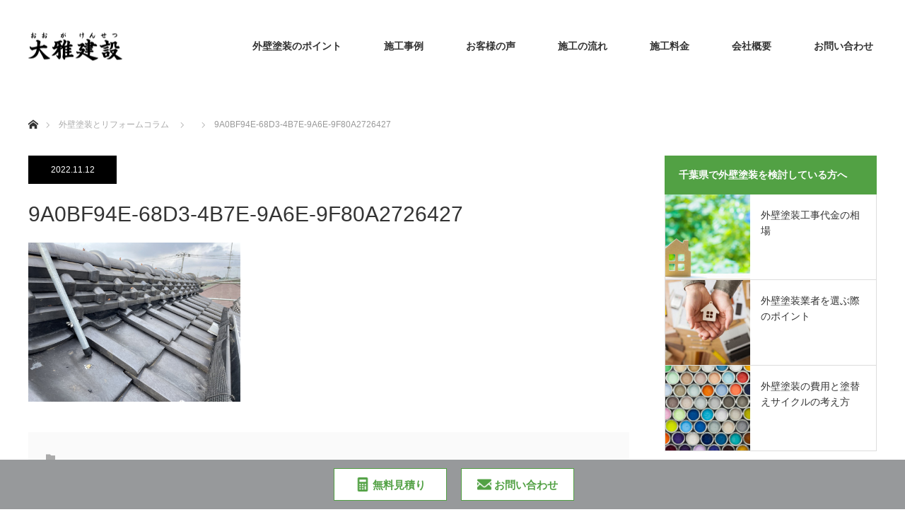

--- FILE ---
content_type: text/html; charset=UTF-8
request_url: https://oogakensetsu.jp/project/%E5%85%AB%E8%A1%97%E3%80%80%E5%92%8C%E7%93%A6%E6%94%B9%E4%BF%AE%E3%80%80s%E6%A7%98/9a0bf94e-68d3-4b7e-9a6e-9f80a2726427/
body_size: 8357
content:
<!DOCTYPE html>
<html class="pc" lang="ja"
	prefix="og: https://ogp.me/ns#" >
<head>

<!-- Google Tag Manager -->
<script>(function(w,d,s,l,i){w[l]=w[l]||[];w[l].push({'gtm.start':
new Date().getTime(),event:'gtm.js'});var f=d.getElementsByTagName(s)[0],
j=d.createElement(s),dl=l!='dataLayer'?'&l='+l:'';j.async=true;j.src=
'https://www.googletagmanager.com/gtm.js?id='+i+dl;f.parentNode.insertBefore(j,f);
})(window,document,'script','dataLayer','GTM-MGR4WS9');</script>
<!-- End Google Tag Manager -->

<meta charset="UTF-8">
<!--[if IE]><meta http-equiv="X-UA-Compatible" content="IE=edge"><![endif]-->
<meta name="viewport" content="width=device-width">

<meta name="description" content="...">
<link rel="pingback" href="https://oogakensetsu.jp/xmlrpc.php">

		<!-- All in One SEO 4.1.5.3 -->
		<title>9A0BF94E-68D3-4B7E-9A6E-9F80A2726427 | 大雅建設</title>
		<meta name="robots" content="max-image-preview:large" />
		<meta property="og:locale" content="ja_JP" />
		<meta property="og:site_name" content="大雅建設" />
		<meta property="og:type" content="article" />
		<meta property="og:title" content="9A0BF94E-68D3-4B7E-9A6E-9F80A2726427 | 大雅建設" />
		<meta property="fb:app_id" content="748325765602613" />
		<meta property="article:published_time" content="2022-11-12T12:31:39+00:00" />
		<meta property="article:modified_time" content="2022-11-12T12:31:39+00:00" />
		<meta name="twitter:card" content="summary" />
		<meta name="twitter:domain" content="oogakensetsu.jp" />
		<meta name="twitter:title" content="9A0BF94E-68D3-4B7E-9A6E-9F80A2726427 | 大雅建設" />
		<!-- All in One SEO -->

<link rel='dns-prefetch' href='//www.google.com' />
<link rel='dns-prefetch' href='//s.w.org' />
<link rel="alternate" type="application/rss+xml" title="大雅建設 &raquo; フィード" href="https://oogakensetsu.jp/feed/" />
<link rel="alternate" type="application/rss+xml" title="大雅建設 &raquo; コメントフィード" href="https://oogakensetsu.jp/comments/feed/" />
<link rel="alternate" type="application/rss+xml" title="大雅建設 &raquo; 9A0BF94E-68D3-4B7E-9A6E-9F80A2726427 のコメントのフィード" href="https://oogakensetsu.jp/project/%e5%85%ab%e8%a1%97%e3%80%80%e5%92%8c%e7%93%a6%e6%94%b9%e4%bf%ae%e3%80%80s%e6%a7%98/9a0bf94e-68d3-4b7e-9a6e-9f80a2726427/feed/" />
		<script type="text/javascript">
			window._wpemojiSettings = {"baseUrl":"https:\/\/s.w.org\/images\/core\/emoji\/12.0.0-1\/72x72\/","ext":".png","svgUrl":"https:\/\/s.w.org\/images\/core\/emoji\/12.0.0-1\/svg\/","svgExt":".svg","source":{"concatemoji":"https:\/\/oogakensetsu.jp\/wp-includes\/js\/wp-emoji-release.min.js?ver=5.2.21"}};
			!function(e,a,t){var n,r,o,i=a.createElement("canvas"),p=i.getContext&&i.getContext("2d");function s(e,t){var a=String.fromCharCode;p.clearRect(0,0,i.width,i.height),p.fillText(a.apply(this,e),0,0);e=i.toDataURL();return p.clearRect(0,0,i.width,i.height),p.fillText(a.apply(this,t),0,0),e===i.toDataURL()}function c(e){var t=a.createElement("script");t.src=e,t.defer=t.type="text/javascript",a.getElementsByTagName("head")[0].appendChild(t)}for(o=Array("flag","emoji"),t.supports={everything:!0,everythingExceptFlag:!0},r=0;r<o.length;r++)t.supports[o[r]]=function(e){if(!p||!p.fillText)return!1;switch(p.textBaseline="top",p.font="600 32px Arial",e){case"flag":return s([55356,56826,55356,56819],[55356,56826,8203,55356,56819])?!1:!s([55356,57332,56128,56423,56128,56418,56128,56421,56128,56430,56128,56423,56128,56447],[55356,57332,8203,56128,56423,8203,56128,56418,8203,56128,56421,8203,56128,56430,8203,56128,56423,8203,56128,56447]);case"emoji":return!s([55357,56424,55356,57342,8205,55358,56605,8205,55357,56424,55356,57340],[55357,56424,55356,57342,8203,55358,56605,8203,55357,56424,55356,57340])}return!1}(o[r]),t.supports.everything=t.supports.everything&&t.supports[o[r]],"flag"!==o[r]&&(t.supports.everythingExceptFlag=t.supports.everythingExceptFlag&&t.supports[o[r]]);t.supports.everythingExceptFlag=t.supports.everythingExceptFlag&&!t.supports.flag,t.DOMReady=!1,t.readyCallback=function(){t.DOMReady=!0},t.supports.everything||(n=function(){t.readyCallback()},a.addEventListener?(a.addEventListener("DOMContentLoaded",n,!1),e.addEventListener("load",n,!1)):(e.attachEvent("onload",n),a.attachEvent("onreadystatechange",function(){"complete"===a.readyState&&t.readyCallback()})),(n=t.source||{}).concatemoji?c(n.concatemoji):n.wpemoji&&n.twemoji&&(c(n.twemoji),c(n.wpemoji)))}(window,document,window._wpemojiSettings);
		</script>
		<style type="text/css">
img.wp-smiley,
img.emoji {
	display: inline !important;
	border: none !important;
	box-shadow: none !important;
	height: 1em !important;
	width: 1em !important;
	margin: 0 .07em !important;
	vertical-align: -0.1em !important;
	background: none !important;
	padding: 0 !important;
}
</style>
	<link rel='stylesheet' id='style-css'  href='https://oogakensetsu.jp/wp-content/themes/monolith_tcd042/style.css?ver=1.5' type='text/css' media='all' />
<link rel='stylesheet' id='wp-block-library-css'  href='https://oogakensetsu.jp/wp-includes/css/dist/block-library/style.min.css?ver=5.2.21' type='text/css' media='all' />
<link rel='stylesheet' id='contact-form-7-css'  href='https://oogakensetsu.jp/wp-content/plugins/contact-form-7/includes/css/styles.css?ver=5.1.4' type='text/css' media='all' />
<link rel='stylesheet' id='tcd-maps-css'  href='https://oogakensetsu.jp/wp-content/plugins/tcd-google-maps/admin.css?ver=5.2.21' type='text/css' media='all' />
<script type='text/javascript' src='https://oogakensetsu.jp/wp-includes/js/jquery/jquery.js?ver=1.12.4-wp'></script>
<script type='text/javascript' src='https://oogakensetsu.jp/wp-includes/js/jquery/jquery-migrate.min.js?ver=1.4.1'></script>
<link rel='https://api.w.org/' href='https://oogakensetsu.jp/wp-json/' />
<link rel='shortlink' href='https://oogakensetsu.jp/?p=1040' />
<link rel="alternate" type="application/json+oembed" href="https://oogakensetsu.jp/wp-json/oembed/1.0/embed?url=https%3A%2F%2Foogakensetsu.jp%2Fproject%2F%25e5%2585%25ab%25e8%25a1%2597%25e3%2580%2580%25e5%2592%258c%25e7%2593%25a6%25e6%2594%25b9%25e4%25bf%25ae%25e3%2580%2580s%25e6%25a7%2598%2F9a0bf94e-68d3-4b7e-9a6e-9f80a2726427%2F" />
<link rel="alternate" type="text/xml+oembed" href="https://oogakensetsu.jp/wp-json/oembed/1.0/embed?url=https%3A%2F%2Foogakensetsu.jp%2Fproject%2F%25e5%2585%25ab%25e8%25a1%2597%25e3%2580%2580%25e5%2592%258c%25e7%2593%25a6%25e6%2594%25b9%25e4%25bf%25ae%25e3%2580%2580s%25e6%25a7%2598%2F9a0bf94e-68d3-4b7e-9a6e-9f80a2726427%2F&#038;format=xml" />

<link rel="stylesheet" href="https://oogakensetsu.jp/wp-content/themes/monolith_tcd042/css/design-plus.css?ver=1.5">
<link rel="stylesheet" href="https://oogakensetsu.jp/wp-content/themes/monolith_tcd042/css/sns-botton.css?ver=1.5">
<link rel="stylesheet" href="https://fonts.googleapis.com/css?family=Roboto:100,300">
<link rel="stylesheet" media="screen and (max-width:770px)" href="https://oogakensetsu.jp/wp-content/themes/monolith_tcd042/css/responsive.css?ver=1.5">
<link rel="stylesheet" media="screen and (max-width:770px)" href="https://oogakensetsu.jp/wp-content/themes/monolith_tcd042/css/footer-bar.css?ver=1.5">

<script src="https://oogakensetsu.jp/wp-content/themes/monolith_tcd042/js/jquery.easing.1.3.js?ver=1.5"></script>
<script src="https://oogakensetsu.jp/wp-content/themes/monolith_tcd042/js/jscript.js?ver=1.5"></script>
<script src="https://oogakensetsu.jp/wp-content/themes/monolith_tcd042/js/comment.js?ver=1.5"></script>
<script src="https://oogakensetsu.jp/wp-content/themes/monolith_tcd042/js/header_fix.js?ver=1.5"></script>

<style type="text/css">
body, input, textarea { font-family: "Segoe UI", Verdana, "游ゴシック", YuGothic, "Hiragino Kaku Gothic ProN", Meiryo, sans-serif; }
.rich_font { font-family: "Hiragino Sans", "ヒラギノ角ゴ ProN", "Hiragino Kaku Gothic ProN", "游ゴシック", YuGothic, "メイリオ", Meiryo, sans-serif; font-weight: 100;
}

body { font-size:15px; }

.pc #header .logo { font-size:21px; }
.pc #footer_top .logo { font-size:21px; }
.mobile #header .logo { font-size:18px; }
#footer_top { background: #F7F7F7; }

#logo_image img { width:50%; height:50%; }
#logo_image_mobile img { width:50%; height:50%; }

#blog_list li .image img, #related_post li a.image img, .styled_post_list1 .image img, #recent_news .image img, .project_list_widget .image img, .index_box_list .image img, #project_list .image img, #previous_next_post .image img {
  -webkit-transition: all 0.75s ease; -moz-transition: all 0.75s ease; transition: all 0.75s ease;
  -webkit-transform: scale(1); -moz-transform: scale(1); -ms-transform: scale(1); -o-transform: scale(1); transform: scale(1);
  -webkit-backface-visibility:hidden; backface-visibility:hidden;
}
#blog_list li .image:hover img, #related_post li a.image:hover img, .styled_post_list1 .image:hover img, #recent_news .image:hover img, .project_list_widget .image:hover img, .index_box_list .image:hover img, #project_list .image:hover img, #previous_next_post .image:hover img {
  -webkit-transform: scale(1.2); -moz-transform: scale(1.2); -ms-transform: scale(1.2); -o-transform: scale(1.2); transform: scale(1.2);
}

.pc #global_menu > ul > li > a { color:#333333; }

#post_title { font-size:30px; }
.post_content { font-size:15px; }

a:hover, #comment_header ul li a:hover, .pc #global_menu > ul > li.active > a, .pc #global_menu li.current-menu-item > a, .pc #global_menu > ul > li > a:hover, #header_logo .logo a:hover, #bread_crumb li.home a:hover:before, #bread_crumb li a:hover,
 #archive_news_list li a .entry-date, #related_post li .title a:hover, #comment_headline, #footer_widget .footer_headline, .index_news_list ol a .entry-date, .footer_menu li:first-child a, .footer_menu li:only-child a, .color_headline, #project_title, #project_list .title span.project_title, .post_content a
  { color:#52A144; }

.post_content a:hover
{ color:#428237; }

.pc #global_menu ul ul a, #return_top a:hover, .next_page_link a:hover, .collapse_category_list li a:hover .count, .slick-arrow:hover, #blog_list .category a:hover, #index_blog .index_blog_link:hover, #footer_address .button:hover, #post_meta_top .category a:hover,
 #archive_news_list .headline, .side_headline, #previous_next_page a:hover, .page_navi a:hover, .page_navi span.current, .page_navi p.back a:hover, .collapse_category_list li a:hover .count, .mobile #global_menu li a:hover,
  #wp-calendar td a:hover, #wp-calendar #prev a:hover, #wp-calendar #next a:hover, .widget_search #search-btn input:hover, .widget_search #searchsubmit:hover, .side_widget.google_search #searchsubmit:hover,
   #submit_comment:hover, #comment_header ul li a:hover, #comment_header ul li.comment_switch_active a, #comment_header #comment_closed p, #post_pagination a:hover, #post_pagination p, a.menu_button:hover, .mobile .footer_menu a:hover, .mobile #footer_menu_bottom li a:hover,
  .project_pager a:hover, #project_catgory_sort li a.active, #project_catgory_sort li a:hover, #project_catgory_sort li.current-cat a, #project_side_content h3
 { background-color:#52A144; }

.pc #global_menu ul ul a:hover, .index_news_list a.archive_link:hover
 { background-color:#428237; }

#recent_news .headline, .index_news_list .headline, #blog_list .date, #post_meta_top .date, #related_post
 { background-color:#000000; }

.index_news_list a.archive_link, #index_blog .index_blog_link, .page_navi p.back a
{ background-color:#BBBBBB; }

#comment_textarea textarea:focus, #guest_info input:focus, #comment_header ul li a:hover, #comment_header ul li.comment_switch_active a, #comment_header #comment_closed p, #post_meta_top .category a:hover, #project_catgory_sort .current-cat, #project_catgory_sort li:hover, #project_catgory_sort .current-cat:last-child, #post_pagination p, #post_pagination a:hover, .page_navi span.current, .page_navi a:hover
 { border-color:#52A144; }
#project_catgory_sort .current-cat + li, #project_catgory_sort li:hover + li, .page_navi .current-cat + li a
{ border-left-color:#52A144; }

@media screen and (max-width:600px) {
  #project_catgory_sort .current-cat { border-right-color:#52A144!important; }
}

#comment_header ul li.comment_switch_active a:after, #comment_header #comment_closed p:after
 { border-color:#52A144 transparent transparent transparent; }

.collapse_category_list li a:before
 { border-color: transparent transparent transparent #52A144; }


#site_loader_spinner { border:4px solid rgba(82,161,68,0.2); border-top-color:#52A144; }


.pc #global_menu > ul > li > a {
  font-size:14px; }

.pc #global_menu ul ul a { display:block; font-size:12px; }

.index_box_list .desc {
    margin: 0 0 16.6px 0;
}

.pc #header_slider .first_active .caption .title {
    -webkit-animation: opacityAnimation -0.5s ease forwards 0.5s !important;
    /* animation: opacityAnimation -0.5s ease forwards 2.0s !important; */
}
.pc #header_slider .first_active .caption .button {
    -webkit-animation: opacityAnimation -0.5s ease forwards 0.5s !important;
    animation: opacityAnimation -0.5s ease forwards 0.5s !important;
}

.wpcf7 p {
    margin-bottom: 1em;
    font-size: 18px;
}
</style>





<style type="text/css"></style><link rel="shortcut icon" href="/wp-content/uploads/2019/09/favicon.ico">
</head>
<body id="body" class="attachment attachment-template-default single single-attachment postid-1040 attachmentid-1040 attachment-jpeg fix_top mobile_header_fix">

<!-- Google Tag Manager (noscript) -->
<noscript><iframe src="https://www.googletagmanager.com/ns.html?id=GTM-MGR4WS9"
height="0" width="0" style="display:none;visibility:hidden"></iframe></noscript>
<!-- End Google Tag Manager (noscript) -->


 <div id="header" style="background-color: rgba(255, 255, 255, 0.7);">
  <div id="header_inner" class="clearfix">
   <div id="logo_image">
 <h1 class="logo">
  <a href="https://oogakensetsu.jp/" title="大雅建設" data-label="大雅建設"><img class="h_logo" src="https://oogakensetsu.jp/wp-content/uploads/2019/08/logo.png?1769051234" alt="大雅建設" title="大雅建設" /></a>
 </h1>
</div>

  
      <div id="global_menu">
    <ul id="menu-%e3%82%b0%e3%83%ad%e3%83%bc%e3%83%90%e3%83%ab%e3%83%a1%e3%83%8b%e3%83%a5%e3%83%bc" class="menu"><li id="menu-item-118" class="menu-item menu-item-type-post_type menu-item-object-page menu-item-has-children menu-item-118"><a href="https://oogakensetsu.jp/point/">外壁塗装のポイント</a>
<ul class="sub-menu">
	<li id="menu-item-195" class="menu-item menu-item-type-post_type menu-item-object-post menu-item-195"><a href="https://oogakensetsu.jp/2019/08/21/point/">外壁塗装の費用と塗替えサイクルの考え方</a></li>
	<li id="menu-item-194" class="menu-item menu-item-type-post_type menu-item-object-post menu-item-194"><a href="https://oogakensetsu.jp/2019/08/21/select-point/">外壁塗装業者を選ぶ際のポイント</a></li>
	<li id="menu-item-193" class="menu-item menu-item-type-post_type menu-item-object-post menu-item-193"><a href="https://oogakensetsu.jp/2019/08/21/construction-price/">外壁塗装工事代金の相場</a></li>
	<li id="menu-item-106" class="menu-item menu-item-type-post_type menu-item-object-page menu-item-106"><a href="https://oogakensetsu.jp/faq/">よくある質問</a></li>
</ul>
</li>
<li id="menu-item-85" class="menu-item menu-item-type-custom menu-item-object-custom menu-item-85"><a href="https://oogakensetsu.jp/project/">施工事例</a></li>
<li id="menu-item-86" class="menu-item menu-item-type-custom menu-item-object-custom menu-item-86"><a href="https://oogakensetsu.jp/event/">お客様の声</a></li>
<li id="menu-item-82" class="menu-item menu-item-type-post_type menu-item-object-page menu-item-has-children menu-item-82"><a href="https://oogakensetsu.jp/flow/">施工の流れ</a>
<ul class="sub-menu">
	<li id="menu-item-111" class="menu-item menu-item-type-post_type menu-item-object-page menu-item-111"><a href="https://oogakensetsu.jp/flow/reform/">リフォーム瑕疵保証制度のご案内</a></li>
</ul>
</li>
<li id="menu-item-107" class="menu-item menu-item-type-post_type menu-item-object-page menu-item-107"><a href="https://oogakensetsu.jp/price/">施工料金</a></li>
<li id="menu-item-83" class="menu-item menu-item-type-post_type menu-item-object-page menu-item-83"><a href="https://oogakensetsu.jp/company/">会社概要</a></li>
<li id="menu-item-192" class="menu-item menu-item-type-post_type menu-item-object-page menu-item-has-children menu-item-192"><a href="https://oogakensetsu.jp/contact/">お問い合わせ</a>
<ul class="sub-menu">
	<li id="menu-item-191" class="menu-item menu-item-type-post_type menu-item-object-page menu-item-191"><a href="https://oogakensetsu.jp/estimate/">無料見積もり</a></li>
</ul>
</li>
</ul>   </div>
   <a href="#" class="menu_button"><span>menu</span></a>
     </div>
 </div><!-- END #header -->

 
 <div id="main_contents" class="clearfix">


<div id="bread_crumb">

<ul class="clearfix">
 <li itemscope="itemscope" itemtype="http://data-vocabulary.org/Breadcrumb" class="home"><a itemprop="url" href="https://oogakensetsu.jp/"><span itemprop="title">ホーム</span></a></li>

 <li itemscope="itemscope" itemtype="http://data-vocabulary.org/Breadcrumb"><a itemprop="url" href="https://oogakensetsu.jp/blog/">外壁塗装とリフォームコラム</a></li>
 <li itemscope="itemscope" itemtype="http://data-vocabulary.org/Breadcrumb">
    </li>
 <li class="last">9A0BF94E-68D3-4B7E-9A6E-9F80A2726427</li>

</ul>
</div>

<div id="main_col" class="clearfix">

<div id="left_col">

 
 <div id="article">

    <ul id="post_meta_top" class="clearfix">
	<li class="date"><time class="entry-date updated" datetime="2022-11-12T21:31:39+09:00">2022.11.12</time></li>	<li class="category"></li>  </ul>
  
  <h2 id="post_title" class="rich_font">9A0BF94E-68D3-4B7E-9A6E-9F80A2726427</h2>

  
  
    
  <div class="post_content clearfix">
   <p class="attachment"><a href='https://oogakensetsu.jp/wp-content/uploads/2022/11/9A0BF94E-68D3-4B7E-9A6E-9F80A2726427.jpeg'><img width="300" height="225" src="https://oogakensetsu.jp/wp-content/uploads/2022/11/9A0BF94E-68D3-4B7E-9A6E-9F80A2726427-300x225.jpeg" class="attachment-medium size-medium" alt="" srcset="https://oogakensetsu.jp/wp-content/uploads/2022/11/9A0BF94E-68D3-4B7E-9A6E-9F80A2726427-300x225.jpeg 300w, https://oogakensetsu.jp/wp-content/uploads/2022/11/9A0BF94E-68D3-4B7E-9A6E-9F80A2726427.jpeg 504w" sizes="(max-width: 300px) 100vw, 300px" /></a></p>
     </div>

 
  
    <ul id="post_meta_bottom" class="clearfix">
      <li class="post_category"></li>        </ul>
  
  
 </div><!-- END #article -->

  
 
  
 

</div><!-- END #left_col -->

  <div id="side_col">
  <div class="side_widget clearfix styled_post_list1_widget" id="styled_post_list1_widget-2">
<h3 class="side_headline"><span>千葉県で外壁塗装を検討している方へ</span></h3><ol class="styled_post_list1">
 <li class="clearfix">
   <a class="image" href="https://oogakensetsu.jp/2019/08/21/construction-price/"><img width="200" height="200" src="https://oogakensetsu.jp/wp-content/uploads/2019/08/chiba_01-200x200.jpg" class="attachment-size1 size-size1 wp-post-image" alt="千葉県　外壁塗装相場" srcset="https://oogakensetsu.jp/wp-content/uploads/2019/08/chiba_01-200x200.jpg 200w, https://oogakensetsu.jp/wp-content/uploads/2019/08/chiba_01-150x150.jpg 150w, https://oogakensetsu.jp/wp-content/uploads/2019/08/chiba_01-300x300.jpg 300w, https://oogakensetsu.jp/wp-content/uploads/2019/08/chiba_01-120x120.jpg 120w" sizes="(max-width: 200px) 100vw, 200px" /></a>   <div class="info">
        <a class="title" href="https://oogakensetsu.jp/2019/08/21/construction-price/">外壁塗装工事代金の相場</a>
   </div>
 </li>
 <li class="clearfix">
   <a class="image" href="https://oogakensetsu.jp/2019/08/21/select-point/"><img width="200" height="200" src="https://oogakensetsu.jp/wp-content/uploads/2019/08/chiba_02-200x200.jpg" class="attachment-size1 size-size1 wp-post-image" alt="千葉県 外壁塗装業者" srcset="https://oogakensetsu.jp/wp-content/uploads/2019/08/chiba_02-200x200.jpg 200w, https://oogakensetsu.jp/wp-content/uploads/2019/08/chiba_02-150x150.jpg 150w, https://oogakensetsu.jp/wp-content/uploads/2019/08/chiba_02-300x300.jpg 300w, https://oogakensetsu.jp/wp-content/uploads/2019/08/chiba_02-120x120.jpg 120w" sizes="(max-width: 200px) 100vw, 200px" /></a>   <div class="info">
        <a class="title" href="https://oogakensetsu.jp/2019/08/21/select-point/">外壁塗装業者を選ぶ際のポイント</a>
   </div>
 </li>
 <li class="clearfix">
   <a class="image" href="https://oogakensetsu.jp/2019/08/21/point/"><img width="200" height="200" src="https://oogakensetsu.jp/wp-content/uploads/2019/08/chiba_03-200x200.jpg" class="attachment-size1 size-size1 wp-post-image" alt="千葉県 外壁塗装" srcset="https://oogakensetsu.jp/wp-content/uploads/2019/08/chiba_03-200x200.jpg 200w, https://oogakensetsu.jp/wp-content/uploads/2019/08/chiba_03-150x150.jpg 150w, https://oogakensetsu.jp/wp-content/uploads/2019/08/chiba_03-300x300.jpg 300w, https://oogakensetsu.jp/wp-content/uploads/2019/08/chiba_03-120x120.jpg 120w" sizes="(max-width: 200px) 100vw, 200px" /></a>   <div class="info">
        <a class="title" href="https://oogakensetsu.jp/2019/08/21/point/">外壁塗装の費用と塗替えサイクルの考え方</a>
   </div>
 </li>
</ol>
</div>
<div class="side_widget clearfix tcdw_category_list_widget" id="tcdw_category_list_widget-2">
<h3 class="side_headline"><span>カテゴリー</span></h3><ul class="collapse_category_list">
 	<li class="cat-item cat-item-21"><a href="https://oogakensetsu.jp/category/useful/">お役たち情報 <span class="count">5</span></a>
</li>
	<li class="cat-item cat-item-22"><a href="https://oogakensetsu.jp/category/blog/">ブログ <span class="count">4</span></a>
</li>
</ul>
</div>
 </div>
 
</div><!-- END #main_col -->


 </div><!-- END #main_contents -->

<!-- 固定メニュー -->
<div id="fixed_menu">
  <a href="/estimate/"><img class="icon" src="/wp-content/uploads/2019/09/calculator.png"><span>無料見積り</span></a><a href="/contact/"><img class="icon" src="/wp-content/uploads/2019/09/mail.png"><span>お問い合わせ</span></a>
</div>

 <div id="footer_top">
  <div id="footer_top_inner" class="clearfix nowidget">

   <div id="footer_menu_widget_area">

      <div id="footer_menu" class="clearfix">
        <div id="footer-menu1" class="footer_menu clearfix">
     <ul id="menu-%e3%83%95%e3%83%83%e3%82%bf%e3%83%bc%e3%83%a1%e3%83%8b%e3%83%a5%e3%83%bc%ef%bc%9a%e7%89%b9%e5%be%b4" class="menu"><li id="menu-item-135" class="menu-item menu-item-type-post_type menu-item-object-page menu-item-135"><a href="https://oogakensetsu.jp/point/">千葉で外壁塗装を検討中の方へ</a></li>
<li id="menu-item-134" class="menu-item menu-item-type-post_type menu-item-object-post menu-item-134"><a href="https://oogakensetsu.jp/2019/08/21/point/">費用と塗替えサイクルの考え方</a></li>
<li id="menu-item-133" class="menu-item menu-item-type-post_type menu-item-object-post menu-item-133"><a href="https://oogakensetsu.jp/2019/08/21/select-point/">外壁塗装業者選び</a></li>
<li id="menu-item-132" class="menu-item menu-item-type-post_type menu-item-object-post menu-item-132"><a href="https://oogakensetsu.jp/2019/08/21/construction-price/">外壁塗装の相場</a></li>
</ul>    </div>
            <div id="footer-menu2" class="footer_menu clearfix">
     <ul id="menu-%e3%83%95%e3%83%83%e3%82%bf%e3%83%bc%e3%83%a1%e3%83%8b%e3%83%a5%e3%83%bc%ef%bc%9a%e6%96%bd%e5%b7%a5" class="menu"><li id="menu-item-137" class="menu-item menu-item-type-post_type menu-item-object-page menu-item-137"><a href="https://oogakensetsu.jp/price/">施工料金</a></li>
<li id="menu-item-138" class="menu-item menu-item-type-post_type menu-item-object-page menu-item-138"><a href="https://oogakensetsu.jp/flow/">施工の流れ</a></li>
<li id="menu-item-139" class="menu-item menu-item-type-post_type menu-item-object-page menu-item-139"><a href="https://oogakensetsu.jp/flow/reform/">リフォーム瑕疵保証制度のご案内</a></li>
<li id="menu-item-140" class="menu-item menu-item-type-post_type menu-item-object-page menu-item-140"><a href="https://oogakensetsu.jp/faq/">よくある質問</a></li>
</ul>    </div>
            <div id="footer-menu3" class="footer_menu clearfix">
     <ul id="menu-%e3%83%96%e3%83%ad%e3%82%b0" class="menu"><li id="menu-item-216" class="menu-item menu-item-type-custom menu-item-object-custom menu-item-216"><a href="http://oogakensetsu.jp/project/">施工事例</a></li>
<li id="menu-item-217" class="menu-item menu-item-type-custom menu-item-object-custom menu-item-217"><a href="http://oogakensetsu.jp/event/">お客様の声</a></li>
<li id="menu-item-215" class="menu-item menu-item-type-post_type menu-item-object-page menu-item-215"><a href="https://oogakensetsu.jp/blog/">ブログ</a></li>
<li id="menu-item-218" class="menu-item menu-item-type-custom menu-item-object-custom menu-item-218"><a href="https://oogakensetsu.jp/info/">お知らせ</a></li>
</ul>    </div>
            <div id="footer-menu4" class="footer_menu clearfix">
     <ul id="menu-%e3%83%95%e3%83%83%e3%82%bf%e3%83%bc%e3%83%a1%e3%83%8b%e3%83%a5%e3%83%bc%ef%bc%9a%e3%81%8a%e5%95%8f%e3%81%84%e5%90%88%e3%82%8f%e3%81%9b" class="menu"><li id="menu-item-190" class="menu-item menu-item-type-post_type menu-item-object-page menu-item-190"><a href="https://oogakensetsu.jp/contact/">お問い合わせ</a></li>
<li id="menu-item-189" class="menu-item menu-item-type-post_type menu-item-object-page menu-item-189"><a href="https://oogakensetsu.jp/estimate/">無料見積もり</a></li>
</ul>    </div>
       </div>
   
   
   </div><!-- END #footer_menu_widget_area -->

      <div id="footer_address">
    <img class="image" src="https://oogakensetsu.jp/wp-content/uploads/2022/11/9A0BF94E-68D3-4B7E-9A6E-9F80A2726427.jpeg" title="" alt="" />    <div class="logo_area">
 <p class="logo"><a href="https://oogakensetsu.jp/" title="大雅建設"><img class="f_logo" src="https://oogakensetsu.jp/wp-content/uploads/2019/08/logo-1-e1565797583513.png?1769051234" alt="大雅建設" title="大雅建設" /></a></p>
</div>
    <div class="info"><p>＜本社＞<br />
〒297-0012<br />
千葉県茂原市六ツ野1948-9<br />
TEL：0475-22-9560   FAX：0475-22-9561</p>
<p>＜リフォーム事業部＞<br />
〒260-0027<br />
千葉県千葉市中央区新田町5-10<br />
わかちくビル8階<br />
TEL：043-308-8380   FAX：043-420-8867</p>
</div>    <a class="button" href="https://oogakensetsu.jp/company/">会社概要へ</a>	<div class="footer_sns_icon" style="margin-top: 15px;">
    <a href="https://www.instagram.com/oogakensetsu/" target="_blank"><img src="/wp-content/uploads/2020/01/icon_insta.png" style="width: 30px; height: 30px"></a>
    </div>
   </div>
   
  </div><!-- END #footer_top_inner -->
 </div><!-- END #footer_top -->

 <div id="footer_bottom">
  <div id="footer_bottom_inner" class="clearfix">

    
<!--    <p id="copyright">Copyright &copy;&nbsp; <a href="https://oogakensetsu.jp/">大雅建設</a></p> --> 

   <p id="copyright">Copyright &copy;&nbsp; <a href="https://oogakensetsu.jp/">oogakensetsu Co.,Ltd. All Rights Reserved.</a></p>
	  
  </div><!-- END #footer_bottom_inner -->
 </div><!-- END #footer_bottom -->


 <div id="return_top">
  <a href="#body"><span>PAGE TOP</span></a>
 </div>

 

 <script>
 
 

 </script>

<script>
  /** 固定メニュー **/
　jQuery(function($){
    $(window).scroll(function(){
    var scroll = $(window).scrollTop() + $(window).height();
    var thisOffset = $('#footer_top').offset().top;
	var w = $(window).width();
    if(scroll > thisOffset){  
      //スクロールがfooterより下の場合
      $('#fixed_menu').addClass('active');
    } else {
      //スクロールがfooterより上の場合
      $('#fixed_menu').removeClass('active');
    }
    });
  });
  </script>

  <!-- facebook share button code -->
 <div id="fb-root"></div>
 <script>
 (function(d, s, id) {
   var js, fjs = d.getElementsByTagName(s)[0];
   if (d.getElementById(id)) return;
   js = d.createElement(s); js.id = id;
   js.src = "//connect.facebook.net/ja_JP/sdk.js#xfbml=1&version=v2.5";
   fjs.parentNode.insertBefore(js, fjs);
 }(document, 'script', 'facebook-jssdk'));
 </script>
 

<script type='text/javascript' src='https://oogakensetsu.jp/wp-includes/js/comment-reply.min.js?ver=5.2.21'></script>
<script type='text/javascript'>
/* <![CDATA[ */
var wpcf7 = {"apiSettings":{"root":"https:\/\/oogakensetsu.jp\/wp-json\/contact-form-7\/v1","namespace":"contact-form-7\/v1"}};
/* ]]> */
</script>
<script type='text/javascript' src='https://oogakensetsu.jp/wp-content/plugins/contact-form-7/includes/js/scripts.js?ver=5.1.4'></script>
<script type='text/javascript' src='https://www.google.com/recaptcha/api.js?render=6Lf54rQUAAAAAF16PN5s4_KQ1OsrpSJ-d5ghfzcV&#038;ver=3.0'></script>
<script type='text/javascript' src='https://oogakensetsu.jp/wp-includes/js/wp-embed.min.js?ver=5.2.21'></script>
<script type="text/javascript">
( function( grecaptcha, sitekey, actions ) {

	var wpcf7recaptcha = {

		execute: function( action ) {
			grecaptcha.execute(
				sitekey,
				{ action: action }
			).then( function( token ) {
				var forms = document.getElementsByTagName( 'form' );

				for ( var i = 0; i < forms.length; i++ ) {
					var fields = forms[ i ].getElementsByTagName( 'input' );

					for ( var j = 0; j < fields.length; j++ ) {
						var field = fields[ j ];

						if ( 'g-recaptcha-response' === field.getAttribute( 'name' ) ) {
							field.setAttribute( 'value', token );
							break;
						}
					}
				}
			} );
		},

		executeOnHomepage: function() {
			wpcf7recaptcha.execute( actions[ 'homepage' ] );
		},

		executeOnContactform: function() {
			wpcf7recaptcha.execute( actions[ 'contactform' ] );
		},

	};

	grecaptcha.ready(
		wpcf7recaptcha.executeOnHomepage
	);

	document.addEventListener( 'change',
		wpcf7recaptcha.executeOnContactform, false
	);

	document.addEventListener( 'wpcf7submit',
		wpcf7recaptcha.executeOnHomepage, false
	);

} )(
	grecaptcha,
	'6Lf54rQUAAAAAF16PN5s4_KQ1OsrpSJ-d5ghfzcV',
	{"homepage":"homepage","contactform":"contactform"}
);
</script>
</body>
</html>


--- FILE ---
content_type: text/html; charset=utf-8
request_url: https://www.google.com/recaptcha/api2/anchor?ar=1&k=6Lf54rQUAAAAAF16PN5s4_KQ1OsrpSJ-d5ghfzcV&co=aHR0cHM6Ly9vb2dha2Vuc2V0c3UuanA6NDQz&hl=en&v=PoyoqOPhxBO7pBk68S4YbpHZ&size=invisible&anchor-ms=20000&execute-ms=30000&cb=j73dj8uy629
body_size: 48773
content:
<!DOCTYPE HTML><html dir="ltr" lang="en"><head><meta http-equiv="Content-Type" content="text/html; charset=UTF-8">
<meta http-equiv="X-UA-Compatible" content="IE=edge">
<title>reCAPTCHA</title>
<style type="text/css">
/* cyrillic-ext */
@font-face {
  font-family: 'Roboto';
  font-style: normal;
  font-weight: 400;
  font-stretch: 100%;
  src: url(//fonts.gstatic.com/s/roboto/v48/KFO7CnqEu92Fr1ME7kSn66aGLdTylUAMa3GUBHMdazTgWw.woff2) format('woff2');
  unicode-range: U+0460-052F, U+1C80-1C8A, U+20B4, U+2DE0-2DFF, U+A640-A69F, U+FE2E-FE2F;
}
/* cyrillic */
@font-face {
  font-family: 'Roboto';
  font-style: normal;
  font-weight: 400;
  font-stretch: 100%;
  src: url(//fonts.gstatic.com/s/roboto/v48/KFO7CnqEu92Fr1ME7kSn66aGLdTylUAMa3iUBHMdazTgWw.woff2) format('woff2');
  unicode-range: U+0301, U+0400-045F, U+0490-0491, U+04B0-04B1, U+2116;
}
/* greek-ext */
@font-face {
  font-family: 'Roboto';
  font-style: normal;
  font-weight: 400;
  font-stretch: 100%;
  src: url(//fonts.gstatic.com/s/roboto/v48/KFO7CnqEu92Fr1ME7kSn66aGLdTylUAMa3CUBHMdazTgWw.woff2) format('woff2');
  unicode-range: U+1F00-1FFF;
}
/* greek */
@font-face {
  font-family: 'Roboto';
  font-style: normal;
  font-weight: 400;
  font-stretch: 100%;
  src: url(//fonts.gstatic.com/s/roboto/v48/KFO7CnqEu92Fr1ME7kSn66aGLdTylUAMa3-UBHMdazTgWw.woff2) format('woff2');
  unicode-range: U+0370-0377, U+037A-037F, U+0384-038A, U+038C, U+038E-03A1, U+03A3-03FF;
}
/* math */
@font-face {
  font-family: 'Roboto';
  font-style: normal;
  font-weight: 400;
  font-stretch: 100%;
  src: url(//fonts.gstatic.com/s/roboto/v48/KFO7CnqEu92Fr1ME7kSn66aGLdTylUAMawCUBHMdazTgWw.woff2) format('woff2');
  unicode-range: U+0302-0303, U+0305, U+0307-0308, U+0310, U+0312, U+0315, U+031A, U+0326-0327, U+032C, U+032F-0330, U+0332-0333, U+0338, U+033A, U+0346, U+034D, U+0391-03A1, U+03A3-03A9, U+03B1-03C9, U+03D1, U+03D5-03D6, U+03F0-03F1, U+03F4-03F5, U+2016-2017, U+2034-2038, U+203C, U+2040, U+2043, U+2047, U+2050, U+2057, U+205F, U+2070-2071, U+2074-208E, U+2090-209C, U+20D0-20DC, U+20E1, U+20E5-20EF, U+2100-2112, U+2114-2115, U+2117-2121, U+2123-214F, U+2190, U+2192, U+2194-21AE, U+21B0-21E5, U+21F1-21F2, U+21F4-2211, U+2213-2214, U+2216-22FF, U+2308-230B, U+2310, U+2319, U+231C-2321, U+2336-237A, U+237C, U+2395, U+239B-23B7, U+23D0, U+23DC-23E1, U+2474-2475, U+25AF, U+25B3, U+25B7, U+25BD, U+25C1, U+25CA, U+25CC, U+25FB, U+266D-266F, U+27C0-27FF, U+2900-2AFF, U+2B0E-2B11, U+2B30-2B4C, U+2BFE, U+3030, U+FF5B, U+FF5D, U+1D400-1D7FF, U+1EE00-1EEFF;
}
/* symbols */
@font-face {
  font-family: 'Roboto';
  font-style: normal;
  font-weight: 400;
  font-stretch: 100%;
  src: url(//fonts.gstatic.com/s/roboto/v48/KFO7CnqEu92Fr1ME7kSn66aGLdTylUAMaxKUBHMdazTgWw.woff2) format('woff2');
  unicode-range: U+0001-000C, U+000E-001F, U+007F-009F, U+20DD-20E0, U+20E2-20E4, U+2150-218F, U+2190, U+2192, U+2194-2199, U+21AF, U+21E6-21F0, U+21F3, U+2218-2219, U+2299, U+22C4-22C6, U+2300-243F, U+2440-244A, U+2460-24FF, U+25A0-27BF, U+2800-28FF, U+2921-2922, U+2981, U+29BF, U+29EB, U+2B00-2BFF, U+4DC0-4DFF, U+FFF9-FFFB, U+10140-1018E, U+10190-1019C, U+101A0, U+101D0-101FD, U+102E0-102FB, U+10E60-10E7E, U+1D2C0-1D2D3, U+1D2E0-1D37F, U+1F000-1F0FF, U+1F100-1F1AD, U+1F1E6-1F1FF, U+1F30D-1F30F, U+1F315, U+1F31C, U+1F31E, U+1F320-1F32C, U+1F336, U+1F378, U+1F37D, U+1F382, U+1F393-1F39F, U+1F3A7-1F3A8, U+1F3AC-1F3AF, U+1F3C2, U+1F3C4-1F3C6, U+1F3CA-1F3CE, U+1F3D4-1F3E0, U+1F3ED, U+1F3F1-1F3F3, U+1F3F5-1F3F7, U+1F408, U+1F415, U+1F41F, U+1F426, U+1F43F, U+1F441-1F442, U+1F444, U+1F446-1F449, U+1F44C-1F44E, U+1F453, U+1F46A, U+1F47D, U+1F4A3, U+1F4B0, U+1F4B3, U+1F4B9, U+1F4BB, U+1F4BF, U+1F4C8-1F4CB, U+1F4D6, U+1F4DA, U+1F4DF, U+1F4E3-1F4E6, U+1F4EA-1F4ED, U+1F4F7, U+1F4F9-1F4FB, U+1F4FD-1F4FE, U+1F503, U+1F507-1F50B, U+1F50D, U+1F512-1F513, U+1F53E-1F54A, U+1F54F-1F5FA, U+1F610, U+1F650-1F67F, U+1F687, U+1F68D, U+1F691, U+1F694, U+1F698, U+1F6AD, U+1F6B2, U+1F6B9-1F6BA, U+1F6BC, U+1F6C6-1F6CF, U+1F6D3-1F6D7, U+1F6E0-1F6EA, U+1F6F0-1F6F3, U+1F6F7-1F6FC, U+1F700-1F7FF, U+1F800-1F80B, U+1F810-1F847, U+1F850-1F859, U+1F860-1F887, U+1F890-1F8AD, U+1F8B0-1F8BB, U+1F8C0-1F8C1, U+1F900-1F90B, U+1F93B, U+1F946, U+1F984, U+1F996, U+1F9E9, U+1FA00-1FA6F, U+1FA70-1FA7C, U+1FA80-1FA89, U+1FA8F-1FAC6, U+1FACE-1FADC, U+1FADF-1FAE9, U+1FAF0-1FAF8, U+1FB00-1FBFF;
}
/* vietnamese */
@font-face {
  font-family: 'Roboto';
  font-style: normal;
  font-weight: 400;
  font-stretch: 100%;
  src: url(//fonts.gstatic.com/s/roboto/v48/KFO7CnqEu92Fr1ME7kSn66aGLdTylUAMa3OUBHMdazTgWw.woff2) format('woff2');
  unicode-range: U+0102-0103, U+0110-0111, U+0128-0129, U+0168-0169, U+01A0-01A1, U+01AF-01B0, U+0300-0301, U+0303-0304, U+0308-0309, U+0323, U+0329, U+1EA0-1EF9, U+20AB;
}
/* latin-ext */
@font-face {
  font-family: 'Roboto';
  font-style: normal;
  font-weight: 400;
  font-stretch: 100%;
  src: url(//fonts.gstatic.com/s/roboto/v48/KFO7CnqEu92Fr1ME7kSn66aGLdTylUAMa3KUBHMdazTgWw.woff2) format('woff2');
  unicode-range: U+0100-02BA, U+02BD-02C5, U+02C7-02CC, U+02CE-02D7, U+02DD-02FF, U+0304, U+0308, U+0329, U+1D00-1DBF, U+1E00-1E9F, U+1EF2-1EFF, U+2020, U+20A0-20AB, U+20AD-20C0, U+2113, U+2C60-2C7F, U+A720-A7FF;
}
/* latin */
@font-face {
  font-family: 'Roboto';
  font-style: normal;
  font-weight: 400;
  font-stretch: 100%;
  src: url(//fonts.gstatic.com/s/roboto/v48/KFO7CnqEu92Fr1ME7kSn66aGLdTylUAMa3yUBHMdazQ.woff2) format('woff2');
  unicode-range: U+0000-00FF, U+0131, U+0152-0153, U+02BB-02BC, U+02C6, U+02DA, U+02DC, U+0304, U+0308, U+0329, U+2000-206F, U+20AC, U+2122, U+2191, U+2193, U+2212, U+2215, U+FEFF, U+FFFD;
}
/* cyrillic-ext */
@font-face {
  font-family: 'Roboto';
  font-style: normal;
  font-weight: 500;
  font-stretch: 100%;
  src: url(//fonts.gstatic.com/s/roboto/v48/KFO7CnqEu92Fr1ME7kSn66aGLdTylUAMa3GUBHMdazTgWw.woff2) format('woff2');
  unicode-range: U+0460-052F, U+1C80-1C8A, U+20B4, U+2DE0-2DFF, U+A640-A69F, U+FE2E-FE2F;
}
/* cyrillic */
@font-face {
  font-family: 'Roboto';
  font-style: normal;
  font-weight: 500;
  font-stretch: 100%;
  src: url(//fonts.gstatic.com/s/roboto/v48/KFO7CnqEu92Fr1ME7kSn66aGLdTylUAMa3iUBHMdazTgWw.woff2) format('woff2');
  unicode-range: U+0301, U+0400-045F, U+0490-0491, U+04B0-04B1, U+2116;
}
/* greek-ext */
@font-face {
  font-family: 'Roboto';
  font-style: normal;
  font-weight: 500;
  font-stretch: 100%;
  src: url(//fonts.gstatic.com/s/roboto/v48/KFO7CnqEu92Fr1ME7kSn66aGLdTylUAMa3CUBHMdazTgWw.woff2) format('woff2');
  unicode-range: U+1F00-1FFF;
}
/* greek */
@font-face {
  font-family: 'Roboto';
  font-style: normal;
  font-weight: 500;
  font-stretch: 100%;
  src: url(//fonts.gstatic.com/s/roboto/v48/KFO7CnqEu92Fr1ME7kSn66aGLdTylUAMa3-UBHMdazTgWw.woff2) format('woff2');
  unicode-range: U+0370-0377, U+037A-037F, U+0384-038A, U+038C, U+038E-03A1, U+03A3-03FF;
}
/* math */
@font-face {
  font-family: 'Roboto';
  font-style: normal;
  font-weight: 500;
  font-stretch: 100%;
  src: url(//fonts.gstatic.com/s/roboto/v48/KFO7CnqEu92Fr1ME7kSn66aGLdTylUAMawCUBHMdazTgWw.woff2) format('woff2');
  unicode-range: U+0302-0303, U+0305, U+0307-0308, U+0310, U+0312, U+0315, U+031A, U+0326-0327, U+032C, U+032F-0330, U+0332-0333, U+0338, U+033A, U+0346, U+034D, U+0391-03A1, U+03A3-03A9, U+03B1-03C9, U+03D1, U+03D5-03D6, U+03F0-03F1, U+03F4-03F5, U+2016-2017, U+2034-2038, U+203C, U+2040, U+2043, U+2047, U+2050, U+2057, U+205F, U+2070-2071, U+2074-208E, U+2090-209C, U+20D0-20DC, U+20E1, U+20E5-20EF, U+2100-2112, U+2114-2115, U+2117-2121, U+2123-214F, U+2190, U+2192, U+2194-21AE, U+21B0-21E5, U+21F1-21F2, U+21F4-2211, U+2213-2214, U+2216-22FF, U+2308-230B, U+2310, U+2319, U+231C-2321, U+2336-237A, U+237C, U+2395, U+239B-23B7, U+23D0, U+23DC-23E1, U+2474-2475, U+25AF, U+25B3, U+25B7, U+25BD, U+25C1, U+25CA, U+25CC, U+25FB, U+266D-266F, U+27C0-27FF, U+2900-2AFF, U+2B0E-2B11, U+2B30-2B4C, U+2BFE, U+3030, U+FF5B, U+FF5D, U+1D400-1D7FF, U+1EE00-1EEFF;
}
/* symbols */
@font-face {
  font-family: 'Roboto';
  font-style: normal;
  font-weight: 500;
  font-stretch: 100%;
  src: url(//fonts.gstatic.com/s/roboto/v48/KFO7CnqEu92Fr1ME7kSn66aGLdTylUAMaxKUBHMdazTgWw.woff2) format('woff2');
  unicode-range: U+0001-000C, U+000E-001F, U+007F-009F, U+20DD-20E0, U+20E2-20E4, U+2150-218F, U+2190, U+2192, U+2194-2199, U+21AF, U+21E6-21F0, U+21F3, U+2218-2219, U+2299, U+22C4-22C6, U+2300-243F, U+2440-244A, U+2460-24FF, U+25A0-27BF, U+2800-28FF, U+2921-2922, U+2981, U+29BF, U+29EB, U+2B00-2BFF, U+4DC0-4DFF, U+FFF9-FFFB, U+10140-1018E, U+10190-1019C, U+101A0, U+101D0-101FD, U+102E0-102FB, U+10E60-10E7E, U+1D2C0-1D2D3, U+1D2E0-1D37F, U+1F000-1F0FF, U+1F100-1F1AD, U+1F1E6-1F1FF, U+1F30D-1F30F, U+1F315, U+1F31C, U+1F31E, U+1F320-1F32C, U+1F336, U+1F378, U+1F37D, U+1F382, U+1F393-1F39F, U+1F3A7-1F3A8, U+1F3AC-1F3AF, U+1F3C2, U+1F3C4-1F3C6, U+1F3CA-1F3CE, U+1F3D4-1F3E0, U+1F3ED, U+1F3F1-1F3F3, U+1F3F5-1F3F7, U+1F408, U+1F415, U+1F41F, U+1F426, U+1F43F, U+1F441-1F442, U+1F444, U+1F446-1F449, U+1F44C-1F44E, U+1F453, U+1F46A, U+1F47D, U+1F4A3, U+1F4B0, U+1F4B3, U+1F4B9, U+1F4BB, U+1F4BF, U+1F4C8-1F4CB, U+1F4D6, U+1F4DA, U+1F4DF, U+1F4E3-1F4E6, U+1F4EA-1F4ED, U+1F4F7, U+1F4F9-1F4FB, U+1F4FD-1F4FE, U+1F503, U+1F507-1F50B, U+1F50D, U+1F512-1F513, U+1F53E-1F54A, U+1F54F-1F5FA, U+1F610, U+1F650-1F67F, U+1F687, U+1F68D, U+1F691, U+1F694, U+1F698, U+1F6AD, U+1F6B2, U+1F6B9-1F6BA, U+1F6BC, U+1F6C6-1F6CF, U+1F6D3-1F6D7, U+1F6E0-1F6EA, U+1F6F0-1F6F3, U+1F6F7-1F6FC, U+1F700-1F7FF, U+1F800-1F80B, U+1F810-1F847, U+1F850-1F859, U+1F860-1F887, U+1F890-1F8AD, U+1F8B0-1F8BB, U+1F8C0-1F8C1, U+1F900-1F90B, U+1F93B, U+1F946, U+1F984, U+1F996, U+1F9E9, U+1FA00-1FA6F, U+1FA70-1FA7C, U+1FA80-1FA89, U+1FA8F-1FAC6, U+1FACE-1FADC, U+1FADF-1FAE9, U+1FAF0-1FAF8, U+1FB00-1FBFF;
}
/* vietnamese */
@font-face {
  font-family: 'Roboto';
  font-style: normal;
  font-weight: 500;
  font-stretch: 100%;
  src: url(//fonts.gstatic.com/s/roboto/v48/KFO7CnqEu92Fr1ME7kSn66aGLdTylUAMa3OUBHMdazTgWw.woff2) format('woff2');
  unicode-range: U+0102-0103, U+0110-0111, U+0128-0129, U+0168-0169, U+01A0-01A1, U+01AF-01B0, U+0300-0301, U+0303-0304, U+0308-0309, U+0323, U+0329, U+1EA0-1EF9, U+20AB;
}
/* latin-ext */
@font-face {
  font-family: 'Roboto';
  font-style: normal;
  font-weight: 500;
  font-stretch: 100%;
  src: url(//fonts.gstatic.com/s/roboto/v48/KFO7CnqEu92Fr1ME7kSn66aGLdTylUAMa3KUBHMdazTgWw.woff2) format('woff2');
  unicode-range: U+0100-02BA, U+02BD-02C5, U+02C7-02CC, U+02CE-02D7, U+02DD-02FF, U+0304, U+0308, U+0329, U+1D00-1DBF, U+1E00-1E9F, U+1EF2-1EFF, U+2020, U+20A0-20AB, U+20AD-20C0, U+2113, U+2C60-2C7F, U+A720-A7FF;
}
/* latin */
@font-face {
  font-family: 'Roboto';
  font-style: normal;
  font-weight: 500;
  font-stretch: 100%;
  src: url(//fonts.gstatic.com/s/roboto/v48/KFO7CnqEu92Fr1ME7kSn66aGLdTylUAMa3yUBHMdazQ.woff2) format('woff2');
  unicode-range: U+0000-00FF, U+0131, U+0152-0153, U+02BB-02BC, U+02C6, U+02DA, U+02DC, U+0304, U+0308, U+0329, U+2000-206F, U+20AC, U+2122, U+2191, U+2193, U+2212, U+2215, U+FEFF, U+FFFD;
}
/* cyrillic-ext */
@font-face {
  font-family: 'Roboto';
  font-style: normal;
  font-weight: 900;
  font-stretch: 100%;
  src: url(//fonts.gstatic.com/s/roboto/v48/KFO7CnqEu92Fr1ME7kSn66aGLdTylUAMa3GUBHMdazTgWw.woff2) format('woff2');
  unicode-range: U+0460-052F, U+1C80-1C8A, U+20B4, U+2DE0-2DFF, U+A640-A69F, U+FE2E-FE2F;
}
/* cyrillic */
@font-face {
  font-family: 'Roboto';
  font-style: normal;
  font-weight: 900;
  font-stretch: 100%;
  src: url(//fonts.gstatic.com/s/roboto/v48/KFO7CnqEu92Fr1ME7kSn66aGLdTylUAMa3iUBHMdazTgWw.woff2) format('woff2');
  unicode-range: U+0301, U+0400-045F, U+0490-0491, U+04B0-04B1, U+2116;
}
/* greek-ext */
@font-face {
  font-family: 'Roboto';
  font-style: normal;
  font-weight: 900;
  font-stretch: 100%;
  src: url(//fonts.gstatic.com/s/roboto/v48/KFO7CnqEu92Fr1ME7kSn66aGLdTylUAMa3CUBHMdazTgWw.woff2) format('woff2');
  unicode-range: U+1F00-1FFF;
}
/* greek */
@font-face {
  font-family: 'Roboto';
  font-style: normal;
  font-weight: 900;
  font-stretch: 100%;
  src: url(//fonts.gstatic.com/s/roboto/v48/KFO7CnqEu92Fr1ME7kSn66aGLdTylUAMa3-UBHMdazTgWw.woff2) format('woff2');
  unicode-range: U+0370-0377, U+037A-037F, U+0384-038A, U+038C, U+038E-03A1, U+03A3-03FF;
}
/* math */
@font-face {
  font-family: 'Roboto';
  font-style: normal;
  font-weight: 900;
  font-stretch: 100%;
  src: url(//fonts.gstatic.com/s/roboto/v48/KFO7CnqEu92Fr1ME7kSn66aGLdTylUAMawCUBHMdazTgWw.woff2) format('woff2');
  unicode-range: U+0302-0303, U+0305, U+0307-0308, U+0310, U+0312, U+0315, U+031A, U+0326-0327, U+032C, U+032F-0330, U+0332-0333, U+0338, U+033A, U+0346, U+034D, U+0391-03A1, U+03A3-03A9, U+03B1-03C9, U+03D1, U+03D5-03D6, U+03F0-03F1, U+03F4-03F5, U+2016-2017, U+2034-2038, U+203C, U+2040, U+2043, U+2047, U+2050, U+2057, U+205F, U+2070-2071, U+2074-208E, U+2090-209C, U+20D0-20DC, U+20E1, U+20E5-20EF, U+2100-2112, U+2114-2115, U+2117-2121, U+2123-214F, U+2190, U+2192, U+2194-21AE, U+21B0-21E5, U+21F1-21F2, U+21F4-2211, U+2213-2214, U+2216-22FF, U+2308-230B, U+2310, U+2319, U+231C-2321, U+2336-237A, U+237C, U+2395, U+239B-23B7, U+23D0, U+23DC-23E1, U+2474-2475, U+25AF, U+25B3, U+25B7, U+25BD, U+25C1, U+25CA, U+25CC, U+25FB, U+266D-266F, U+27C0-27FF, U+2900-2AFF, U+2B0E-2B11, U+2B30-2B4C, U+2BFE, U+3030, U+FF5B, U+FF5D, U+1D400-1D7FF, U+1EE00-1EEFF;
}
/* symbols */
@font-face {
  font-family: 'Roboto';
  font-style: normal;
  font-weight: 900;
  font-stretch: 100%;
  src: url(//fonts.gstatic.com/s/roboto/v48/KFO7CnqEu92Fr1ME7kSn66aGLdTylUAMaxKUBHMdazTgWw.woff2) format('woff2');
  unicode-range: U+0001-000C, U+000E-001F, U+007F-009F, U+20DD-20E0, U+20E2-20E4, U+2150-218F, U+2190, U+2192, U+2194-2199, U+21AF, U+21E6-21F0, U+21F3, U+2218-2219, U+2299, U+22C4-22C6, U+2300-243F, U+2440-244A, U+2460-24FF, U+25A0-27BF, U+2800-28FF, U+2921-2922, U+2981, U+29BF, U+29EB, U+2B00-2BFF, U+4DC0-4DFF, U+FFF9-FFFB, U+10140-1018E, U+10190-1019C, U+101A0, U+101D0-101FD, U+102E0-102FB, U+10E60-10E7E, U+1D2C0-1D2D3, U+1D2E0-1D37F, U+1F000-1F0FF, U+1F100-1F1AD, U+1F1E6-1F1FF, U+1F30D-1F30F, U+1F315, U+1F31C, U+1F31E, U+1F320-1F32C, U+1F336, U+1F378, U+1F37D, U+1F382, U+1F393-1F39F, U+1F3A7-1F3A8, U+1F3AC-1F3AF, U+1F3C2, U+1F3C4-1F3C6, U+1F3CA-1F3CE, U+1F3D4-1F3E0, U+1F3ED, U+1F3F1-1F3F3, U+1F3F5-1F3F7, U+1F408, U+1F415, U+1F41F, U+1F426, U+1F43F, U+1F441-1F442, U+1F444, U+1F446-1F449, U+1F44C-1F44E, U+1F453, U+1F46A, U+1F47D, U+1F4A3, U+1F4B0, U+1F4B3, U+1F4B9, U+1F4BB, U+1F4BF, U+1F4C8-1F4CB, U+1F4D6, U+1F4DA, U+1F4DF, U+1F4E3-1F4E6, U+1F4EA-1F4ED, U+1F4F7, U+1F4F9-1F4FB, U+1F4FD-1F4FE, U+1F503, U+1F507-1F50B, U+1F50D, U+1F512-1F513, U+1F53E-1F54A, U+1F54F-1F5FA, U+1F610, U+1F650-1F67F, U+1F687, U+1F68D, U+1F691, U+1F694, U+1F698, U+1F6AD, U+1F6B2, U+1F6B9-1F6BA, U+1F6BC, U+1F6C6-1F6CF, U+1F6D3-1F6D7, U+1F6E0-1F6EA, U+1F6F0-1F6F3, U+1F6F7-1F6FC, U+1F700-1F7FF, U+1F800-1F80B, U+1F810-1F847, U+1F850-1F859, U+1F860-1F887, U+1F890-1F8AD, U+1F8B0-1F8BB, U+1F8C0-1F8C1, U+1F900-1F90B, U+1F93B, U+1F946, U+1F984, U+1F996, U+1F9E9, U+1FA00-1FA6F, U+1FA70-1FA7C, U+1FA80-1FA89, U+1FA8F-1FAC6, U+1FACE-1FADC, U+1FADF-1FAE9, U+1FAF0-1FAF8, U+1FB00-1FBFF;
}
/* vietnamese */
@font-face {
  font-family: 'Roboto';
  font-style: normal;
  font-weight: 900;
  font-stretch: 100%;
  src: url(//fonts.gstatic.com/s/roboto/v48/KFO7CnqEu92Fr1ME7kSn66aGLdTylUAMa3OUBHMdazTgWw.woff2) format('woff2');
  unicode-range: U+0102-0103, U+0110-0111, U+0128-0129, U+0168-0169, U+01A0-01A1, U+01AF-01B0, U+0300-0301, U+0303-0304, U+0308-0309, U+0323, U+0329, U+1EA0-1EF9, U+20AB;
}
/* latin-ext */
@font-face {
  font-family: 'Roboto';
  font-style: normal;
  font-weight: 900;
  font-stretch: 100%;
  src: url(//fonts.gstatic.com/s/roboto/v48/KFO7CnqEu92Fr1ME7kSn66aGLdTylUAMa3KUBHMdazTgWw.woff2) format('woff2');
  unicode-range: U+0100-02BA, U+02BD-02C5, U+02C7-02CC, U+02CE-02D7, U+02DD-02FF, U+0304, U+0308, U+0329, U+1D00-1DBF, U+1E00-1E9F, U+1EF2-1EFF, U+2020, U+20A0-20AB, U+20AD-20C0, U+2113, U+2C60-2C7F, U+A720-A7FF;
}
/* latin */
@font-face {
  font-family: 'Roboto';
  font-style: normal;
  font-weight: 900;
  font-stretch: 100%;
  src: url(//fonts.gstatic.com/s/roboto/v48/KFO7CnqEu92Fr1ME7kSn66aGLdTylUAMa3yUBHMdazQ.woff2) format('woff2');
  unicode-range: U+0000-00FF, U+0131, U+0152-0153, U+02BB-02BC, U+02C6, U+02DA, U+02DC, U+0304, U+0308, U+0329, U+2000-206F, U+20AC, U+2122, U+2191, U+2193, U+2212, U+2215, U+FEFF, U+FFFD;
}

</style>
<link rel="stylesheet" type="text/css" href="https://www.gstatic.com/recaptcha/releases/PoyoqOPhxBO7pBk68S4YbpHZ/styles__ltr.css">
<script nonce="pVoIkJUzIMqeEWL_NOXapA" type="text/javascript">window['__recaptcha_api'] = 'https://www.google.com/recaptcha/api2/';</script>
<script type="text/javascript" src="https://www.gstatic.com/recaptcha/releases/PoyoqOPhxBO7pBk68S4YbpHZ/recaptcha__en.js" nonce="pVoIkJUzIMqeEWL_NOXapA">
      
    </script></head>
<body><div id="rc-anchor-alert" class="rc-anchor-alert"></div>
<input type="hidden" id="recaptcha-token" value="[base64]">
<script type="text/javascript" nonce="pVoIkJUzIMqeEWL_NOXapA">
      recaptcha.anchor.Main.init("[\x22ainput\x22,[\x22bgdata\x22,\x22\x22,\[base64]/[base64]/[base64]/[base64]/[base64]/[base64]/KGcoTywyNTMsTy5PKSxVRyhPLEMpKTpnKE8sMjUzLEMpLE8pKSxsKSksTykpfSxieT1mdW5jdGlvbihDLE8sdSxsKXtmb3IobD0odT1SKEMpLDApO08+MDtPLS0pbD1sPDw4fFooQyk7ZyhDLHUsbCl9LFVHPWZ1bmN0aW9uKEMsTyl7Qy5pLmxlbmd0aD4xMDQ/[base64]/[base64]/[base64]/[base64]/[base64]/[base64]/[base64]\\u003d\x22,\[base64]\\u003d\x22,\x22w79Gw605d8KswovDugbDvkU0e2NbwrTChgDDgiXCvw1pwqHCsjjCrUsIw40/w6fDhA7CoMKmRMKdwovDncOQw5YMGhhnw61nDcKZwqrCrl/CqcKUw6M2wpHCnsK6w7DCjTlKwoLDiDxJNsOHKQhxwq3Dl8Otw6TDlSlTWsOYO8OZw6NlTsOND05awoUqXcOfw5Raw7YBw7vCl0Ahw73DlMKmw47CkcORKF8gN8OVGxnDkH3DhAlNwoDCo8KnwpPDjiDDhMK0DR3DisKJwp/CqsO6SDHClFHClVMFwqvDg8K/PsKHV8KVw59RwqzDksOzwq8Fw6/Cs8KPw57CtSLDsX5EUsO/[base64]/Ci2PDisO1FVFSwpXCtUMPAsKjacOywrjCtMOvw5nDpnfCssK5T34yw4zDhEnCqmvDnmjDu8Kawpk1woTCu8O5wr1ZbjZTCsOOXlcHwrTCuxF5VRthSMOic8Ouwp/DhwYtwpHDuTh6w6rDkMOnwptVwpfCpnTCi1fCjMK3QcKHO8OPw7odwoZrwqXCgsODe1BndyPChcK7w45Cw53CiSgtw7FEGsKGwrDDv8KIAMK1wpfDncK/w4Mjw4ZqNHFxwpEVASXCl1zDo8OtCF3Cq1jDsxNkJcOtwqDDsloPwoHCnsKEP19+w4PDsMOOQMKbMyHDmjnCjB4uwqNNbDzCu8O1w4Q0bE7DpRfDvsOwO3HDvcKgBitKEcK7PDR4wrnDv8OwX2sDw4hvQB0Ew7k+OjbDgsKDwoQ2JcOLw6DCn8OEADDCtMO8w6PDjz/DrMO3w6E7w48eAGDCjMK7LcOsQzrCi8KrD2zCq8OXwoR5cRgow6QVFVd5S8Oewr9xwrfCs8Oew7VNeSPCj14QwpBYw60iw5EJw4Atw5fCrMOOw54Sd8KwBT7DjMKNwqBwwonDumLDnMOsw4QeI2Zvw43DhcK7w65hFD5rw43CkXfCmsOJasKKw5fCl0Nbwrpgw6ATwq/CosKiw7V7aU7DhA/Drh/ClcKyfsKCwosrw7PDu8ObABXCsW3CslfCjVLChMOeQsOvfsK/a1/DmMKjw5XCicO1esK0w7XDi8OdT8KdLMK9OcOCw7R3VsOOF8O0w7DCn8K5woAuwqVmwpsQw5Mgw6LDlMKJw7PCscKKTh0+JA1uVFJ6wokWw73DusOnw6XCmk/[base64]/w6QUwqp5BMOHw7XDicOlG8KiwovComLCmSzCmcKVw4zDjBsrbFJ8w53CjXjDicKLUH3CpnkQw5rDv1bDv3Mew5EKwpXDjMOxw4VmwqbCkB7CosO8wq06SVMJwq4IBsKvw7LDg0fDvkzCizzCiMOgw59dwqPDh8Kfwp/CkiVnfMOow57CkMO0wpRHCx3DhsKywpoXQ8O/w5fCisOywrrDpsK0wqvCnk7CgcK9w5FXw6ZiwoEcCcOLDsKqwq1zcsOFw6rCtsKwwrUJdkA+UD3CqHjCvhXCkU/Di39XRsKwP8KLH8KNYi1lw7g+IjHCrW/CgMO1HMO2w7XCiEh9wrdRDsO2NcK+wrB/[base64]/[base64]/DrsOhccOPwrEPNsKzXcKjw5nClEE9AjDCjFHDtUTDlsKfw5fDucOkwo0hw5sDZwHDhCTCoknCuCDDq8ONw7V9D8KQwqtTfcKDHMKpHsOTw7HCr8K5w6d/[base64]/w7fCicOPw6xJw5/CtsKLwoACw4fDmVfCkcOaworDvDtKQsKhwqXDjVJ/wp92asOGwqQHBsK0JRNbw4wdTMO5GDo9w5ouwrt0w6kEMAwAFUXDv8O9Ql/CuFcRwrrDk8OIw4PDnXjDnl/[base64]/wpYOSTwFw5TDoMOhYMOvdjslwqEzXcKJwpJaOlJEw6HDh8Ogw7o9TEHCqsOXGcO3wrfCsMKjw5HDjDfChMKCOB3CqXbCvEbCnjVeccOywr7Ctw/DonJdf1HDtjxtw6HDmcO/GV8Bw7VfwrcMwpjCu8KKw6wtwpFxw7HDlMKefsOrfcKVYsOvwqLDusOywrMBWMOwRlZww4nCssKbakFNWXp+Om9hw6HDl1AtGgMPT2DDhAbDkgnCl3gQwqrDpSoPw5PCqj7CnsOEwqY5Twh5PsO/JEvDl8KowpMbSCfCiF13w4rDqsKZe8O8ZiLDmSJPw6BHwqZ9NMOzGMKJw5bCsMO9w4N3GCFcVWPDjQbDgzbDqsOhw6g8QMK9wqbDh3oxG1nDmUTDmMK0w5TDlBFEw4vCtsOYNMOeFUkMw7vClScjw7BvQsOmwrvCrW/[base64]/CusO5w5o0wpjCvhoQw6MUw5oSYFDCicO4B8OOJ8OyKcKjW8K4Bkl4cyRQEWXCgcOSw7vCm0Z8wrtOwovCocOfUMO7wqvCqSw5wpV9S2DCmA/CnR0Uw7I9Kx/[base64]/[base64]/[base64]/CsMO2w5JPw5LDncOlZ8KPG8Kiwo7Ckl0aKVbDhR44wpgvw5LDqMOgdQ5fwpfDgGtrw5bDssOmHcOmLsKgfCZgw4DDlx/Cu2LCkV5bcsKyw4x2dywbwoBxTSjCvS0xVcKTwqLCnTRFw6HCnDHCpsO9wpbDhWrCoMOtYMOWw73DuRzCkcOfw4nCsB/CjyFFw403wrMeY03DpsOiwrvDssOyUcOeGArCkcOXQh80w58IZTvDiRjDhVcVC8OIQnLDl3fCn8KkwpLCoMKZW3QXwqzDtsKEwqwuw6F3w5XDjgnCnsKAw7F6wo9Nw59sw5xWGsKvCWbDk8OQwojCocOiFMKNw6TDoUUAUMOXdVfDi0lmRcKlOMOgw7Z2dV55w5Q/wqjCq8OEeSLDusKEHcKhX8OOwoLDnh9xQMOowpFCHy7CmQfCnxjDi8K3wr1HCljCsMO8worDnBwScsO9w7nDicKof27DicOtwqkGCk0nw44Iw7TCncORL8O4w6PCn8K1w4YLw4Ffwqcsw7HDgMOtacOSb1bCs8KGXkYNAmzDugxyd2PCiMK3T8Kzwowlw4l5w7BQw4/CqcOJwqF9w4LCg8Klw5E7w6DDscOBwoM4OsOQG8OGecOSDHd1BQLCk8OtI8KYw7/[base64]/wphvw4IwwpFmX0BELcOfVsOBw6hIwqFhw5rDgcK7HMK5w41YEjolZMKmwpNdJgIiajQ1wrDDpcOIHcKcAcOGVBDDkDjCpcOsKMKmEElfw5vDt8OMRcOSw4sVEcOAJX7CtsKdw67CrSPDpi9Lw6/[base64]/Co8OQw48ITEpcV8OjQDnCtcOHGSFjw507wrXDjcO3w6fCu8O/wrnCiDU/[base64]/[base64]/CsQo5w6VHwp4Kw6fClBLDhnpebVNgPMKJwo0KS8Ogw5XDnkHDgMOFw65rUsO/[base64]/DvcKHw5XDlBNLw7HDjwNjN8Oxwr7DijTChXJxwpXDjEQlwp3DgsOeY8OIMcO3w43DnQMkfyrDtiZ+wrpvIAjCnwkWwoHCo8KKWUg2wqtuwrJAwoUawqowKMOYf8OFwrJjwpUCWDXDhUEiL8OJw7bCtT5+wrMewo/DmMO2KMKfMcOZWXEuwpkSwrbCr8OUIsKHOmNYNsOuO2bDuW/[base64]/[base64]/Oz7Cjh4qw4XDncOtBDPDphknw5/Cv8Knw6zCl8OnV1JVZC82GsKdwptbN8OTW0UiwqALwprDlhfDmsO1wqoCa0IawrNDw6IYw6TDpxTDrMOjw7onw6ocw77ChzF8YWzChj/CvXleHyU9VcKkwoJRScO8wpTCuMKfL8O6wonCpcO3HRdyEAfDrcO1w7MxNwXDmWceIAQkGcOQEADCk8Kow5ASdGRdVy3CucKrL8KIAMKtwqPDk8OmCxTDmGDDhSYvw6/ClMOxfX/[base64]/DnmfCgxbDq8KzKMKbJRXDrMOAZxZRNDIBYwPCnD4BRSMIYsKsw7TCvMOqWMKVSsO2HMKxdw4ld1x7w6rCvcKzJR1Swo/DmFvCmcK9woHCqXDDox8Hw6FvwowJEcKhwpbDtX4KworDvmbDgcOdNMO/wql9EsKmCQ1rM8Kww79fwrXDnwjDocOBw4XDrMKkwqQBw57ClV7DqsKmFcO7w4TCkcO4wrXCtjzCmG46QFPClnYYw4IJw5fCnR/DqMK+w5rDjjMgD8Khw5/ClsKIDMOlw7oAw5HDjcKQw5XDtMObw7TDq8O+N0YjSzFcw4F/FcK5N8KYeFdEfDl4w7jChMOjwpFFwpzDjjI1wrcQwoDCvg3Cij8mwq3DhQzCnMKAQSh5WynCpcK/UMOUwrUxKcKXw7PCpmjDk8O0GsOpGWLDlDNaw4jDpxvCi2UeK8K7w7LDlhPCu8KvFMKEW1ogc8OQw6MBOCTCqzTCj08yCsOMC8K5wozDpHPCqsOJBj3CtgrChnNlJcKrwqrCjw3CnT3Com/Du3DDulvCrEZMBjTCgcKlX8KpwoPCmsOrFxsawqXDiMOFw7cTEFJOOsKiwpc5IcOzw6Y3wq/CicKpGX5bwrjCvXs5w6fDhH95wowWwrhrbWjCo8Ouw5nCt8KHcRTCvFfClcKdNcKjwpg8BnfDk33CvnsvKsKhwrdvS8KKLCXCnlzDqUN3w7VQASvDiMKzwpBwwqfDrWHDtWB9GSVlcMODYCkYw4Y4O8OUw6dhwoZNVhVww6Akw6nCmsOdbMORwrfCoW/CllYSaVHDsMKMLTRcwonCsDnCisKXw4APUhTDmcOxNnjCssOZHlILYsKzfcOew5RSfX7DgcOQw5PDuQPCgMO7bsKGQcK9UMKlZG0BFcKSwpLDnX4FwqAQK3jDswrDsRLCvMOWKldBwpjCm8KfwpXDv8O/w6YwwrY7wppdwr51w70AwqXCiMOWw6Rswpw6ZkrClcK3wqcTwq5Fw71/[base64]/Cr8KYwoTDkcOdZcKqwo4CSMKnw54FwpvDkSAzwqRqw7bDlw7DiDlrM8KTEsOWcwBtwqsufsKBHsOBXAIxKljDpA3DpGHCsTPDgcOFRcOXwqPDpCJawqMfTMKUIQLCusOow7h8ZVhRw6dEw6NsbMKpw5cwNjLDpCI4wqpXwoYCTEluw6/[base64]/L8K2I8OaLRA+wqhrcMK5EGs6w6zDtgfDhGlmwqt5Ex/DiMKVFTF6Rj/Dv8ONw4gHPsOVw4rDmcOqwp/CkScJBXvCsMO6w6HCgmQdw5DDgsKywpEZw6HDnMKmwqfDvMKiRW07w7jDgwLDoHIHw7jCnsKVwoZsKsKdw6oPOMOEwohZOMK8wr3CpcOyecO7H8KOw7jColjDrcKzw6knQcOzHsKqWMO8w6nDvsOgKcO0MDjCvzt7w6VAw7/DosO9ZcOKBsOvFsKPCTUsRBLCqzbDmMKAIRJww60jw7vCmlZxGzDCsD1UXMOLa8Odw7nDu8ODwrnDuhLCk1rDsUpsw6XDrCzCosOQwoHDngnDk8KwwptUw5Ngw6Idw7IKaiPCtjrComIiw5/[base64]/wpNRwoRKwrrDrmlOwr1ET3zCjAwzwpvChMKUFwUXZ1RfYhbDm8OVwojDujFWw6gIEQ9ARn5nwoMeVEMYJGwRLXvClW1zwqjDrnPDu8K5w5DDv3pLBhY+woLDtibDucOPw7gew55lwqvDucKywrEZTAzCpcKxwqAfwrpQw7nDr8Kyw6vCmVxrX2NAw751SHs/UHDDvsKawphec0VwYHENwqvCv3TDiUfDiADCpSHDtMK/XzUXwpfDqwNYw5/CtcOtJA7Dr8KTW8KKwopUZMKzw4tLOD3CslTCiCHDs0RfwpZww7kjRMKew6YLw4xMAhlWw4fCgxvDp1Uew4xnRjfCu8OVTiQdw7cKZMOUCMOOw5zDtMK1V1Blwr0xwpUlBcOpw68vAMKVw4dTTMKhwqtHa8Oqwo0/IcKOJ8KED8KrGsKOccOWBwfCgsKew5lXwofDhjXCpnPCuMKZw5IfWU90HUrCncOJwrPDiQHCjMKxW8KeGi0FSsKcwoZuNcORwqgsEsOYwqBHWsO/NcKuw4YWAcKuB8Ovw6LCqnFtw5ABUX3Dm07ClMKDwpHDg2gAXRvDvsO7wqU4w4vClcKLwqzDnWXClDsuGlkOKsOswoEkTcOvw5PClsKGTsK7SMK3w7ErwpnDsAXCo8KHUi1hXyPDmsKWJMOuwoDDhsKKWSzCthTDsV9kw4HCiMOzw7k0wr3Ck1vCq1PDnANtEHQ6L8K/SsOTZsOnw7k4wo0IMiLDnkIaw4lVInXDocOHwppqYMKLwrgXb2tXwppZw7IwUsK9PEzCmzIiTMKUWBIsQsKYwpoqw4vDusOwXQPDmyLDu0/CmsO7P1jCpsKrw5vCo2TCmMOww4PCrQlnw6rCvsOUBwl8wpA6w54RID7CoX5zJ8KGwqFAwr7CoDBrwrQGccO1RsOxw6XCqsKfwqHCm3YOwrZdwofDn8O2woDDlULDhMOqOMKQwqzCrQJLJlEeFA3DjcKBwrFywoR0wqQ4LsKhJ8Kyw4zDiA7Cjgotw5BQUU/[base64]/DqsKqw4XDmcOnwrvDusOFw6vCnw1PUcKnw4o9IA1Ww4DCigjCvsOAw6nDvMK4U8OSwo7Dr8KOwqPCuShcwq8RKsOfwoVwwoFDw7jDlsKiDEPCpAnChRBsw4dUO8OLw4jDksKQJsONw6vCvMKmwqp3LCPDrMK8wrXCsMKOegTDvAB4wq7DpXAAw6/[base64]/[base64]/[base64]/DisOewpU9w4skwqYRwonDs8KZY8OVPsOEwrRRwonCjVDCncOyDEBXQMO9N8K0SAFECD7CscKfT8O/w5QVJ8K2wp1MwqNkwoo2bcKmwp7CmsOSw7U+MMKWOcO0cBTDg8KGw5fDnMKbwpzCillrPcKQw6zCm0guw63DgcONPMOjw6TDhcOQSG1pwozCjj8/wofCjsKyYkEXX8OfcTDDosKAwpTDkQVqH8KVDFrDgMK9ag85QcOlRWpNw7fDukAMw5x2KXDDkMKUwpHDs8OcwrjDssOjc8O1w77CtcKQE8Oaw77Dq8KGwqTDr1oPPMOuw5PDp8Olw5t/M2EhM8Ozw4/DrQsswrR/w6XDrhJSwovDpk/[base64]/woFPOcOrw7l4FsOENsKTWcO2woRNfm3Co8Krw5FKGMOBwpsGwrXChAxLw7XDiBt/LlJ3DF/[base64]/wooQw7nCpGlEN8O7w4XCuQBIwpnCqcOaKAlrw4ZcwpDCuMKwwrsrL8KxwppBwqPDicO2McKZBMKqw6pOCATCtcKrw5d+Ej3DuUfClyYew4LCpGkIwq/ClsK3FsKcDyUswpvDr8K0KXTDr8K8AVjDrUjCqhDDoCMPWMOARsKEH8KHwpRHw4lMw6HDpMK3w7/ClwzCpcOXwrg/w7fDjn7Do3JEaBM+Q2fCrMK9woFfHsOBwpsKwqYnwq1YU8K5wrXDgcOLNRQoJcKRw4gCw7DDkg0fNsONHknCp8OVDsKsR8O4w5xhw7RsbcKDY8K6EsOWwp3DvsKvw4/ChsOcJyjDk8OTwponw4LDjFZAwptLwrXDpAcHwpLCoDh7wqnDm8KoHSkPGcKpw61ONWrDilfCmMKhwp0iw5PClh3DrMKdw7xUe0Mnw50fw4DCr8OzR8OiwqjDmsKnw60Uw7PCn8OGwpUuKMK/wpgOw5XDjS02Cxs6w47DlFALw5vCocKZMMOjwr5FU8OUXMKkwrARwqfDtMOMwqfDiATDmwHCsDLCg1HDhsOOW2zCrMO0w7ErPQ/Doz/Cn3/DhjfDiiEawpjCuMKHCHU0wq9xw7/[base64]/ChsKCw4PCl8KlCFzDnjDCuMO1dMOnIwwfFEIOw7PDo8OZw6Qlwpxkw6xBw6ZsIXtUGWldwqjCpGlJEMOqwrjCrcKOeyTCtcKvWVEJwpNtKcOxwrDDvsOlw75xPmAdwqBLZ8OzLz3DjMKCwqsDwo3DicOROcOhTcOEaMOUMMKmw7zDpMOYwoXDgi7CgMO/TsOHw6crAXLDpgvCjsOlw7HCvMKEw57Cu33Co8OqwocHR8K8JcK7b3g3w5Fzw54HREM1BMO7cyLDpR3Ck8O5bibCiCnDs0I0CsOswoXDgcODw4Jrw5oLw5heRsO2FMKyFcK8woMAJcKTwoQ3FwnCvcKfTsKbw6/Ct8OTK8KqBAnCqxpgw5hxcRHChzEhDsObwrnDvU3DvTRwAcOoXmrCuC3CmMO2ScO9wqvDlHE0BsKtEsKhwrsowrfDqXHDgTkew6nCv8KqUMO9AMOJw7ZqwoRkWsOWFQYBw4s1LC/DiMK4w510HcOvwr7ChlleDsO2wrTDssOrw4vDn04+S8KXFcKkwpQhI2wfw4VZwpzDs8Kzwq4yDSXCjyHDrMKFwolTwoRYw6PCgixPGcORXRVxw6vClE3Dv8Ofw7VQwqTCjMOqO2dxZ8OCwo/[base64]/ClFfDkMKIwqRLwr0iIjTDqcKsw5cFJyfDuwjDsilJMsOawobDkzZCwqTCosOSZwMsw4HCtMOTc3/Cmmsjw4dWWMKmUsK/wpHChHfDnsO1wrzCgMKbwqB+XsKXwozCqDsdw6vDrsOHVgfCnCY1MQTCvBrDt8OOw5dOLh7DpmPDtcOPwrwqwoPDtFLDiSQfwr/Cuz/CgcOcEXQeNFPCmgHDucOwwoLCvcKQQivCs0nDisK7bsOgw4rDgQVyw6FOM8KIMFQufcOiwosrw6vDhTwAbMOWXSRew7vCrcKRwp3DssO3wqrCicOww4JsPMKKwopVwp7CtMKSFRo1woXDtMKWwq3Cv8KgZ8KNw69WDn17w5ozwq9SLU5+wr88XsK3w7g/JCvCuBpGWCXCmcKXw6zCncKwwp1AGXnCkDPCsAXCh8OVBS/CviDDpMK9w4lVw7TDt8KkV8KKwrM5NiBBwqPDksKsex5CAcOUeMO9PUfCpsObwpFvGcOyAW1dw5/CiMOJZcOfw7bCmEXCoGUpci4jdnXDs8KPwq/[base64]/DnMOBdGLCr0Bww5HDuMO8wrLCvsKASxTDlHPDn8OCwr5FbhjCkcKqw7nCgcKFIMOdw4QHPnrCvDlhVAzDicOuOjDDgl7DuCpbwptzdh/CmFU0w5bDllkvwqbCvMOEw5vCrD7CjsKLw4RYwprDhcOjwpEWw6R3wrrDgDzCmMOBOmsVbcKEDig2G8OVwobCmcOaw4zCpMOEw43Cm8K6dGHDv8O1wprDisO+GWcpw5o8GAZBN8OvDcOfW8KBwpZMw51HSgsCw6PDtFN/wqAGw4fClTg5wrvCncODwqfCizxtLz04XBrCm8OWLjhAwp9ge8KUw41XEsOhF8K2w5bDoC/DmcOHw4jCkSJSw5nDgh/DjMOgV8Kzw5vCliVgw4RjP8OYw6BiOGHCtGNGa8O2wrXDt8Ovw5HCqV5nwqYkBg7DqRXCrzDDu8OORCcvw7jDnsOYw4zDu8OfwrPCvMOrHz7CicKhw7rDjFolwrjCkX/Dt8OgWcKZwqHCkMKAIDfCtWHCqcKhSsKQwpvCoyBawrjCpMOiw51FXMKPJXnDqcKfZ2Qow6LDjxYbdMOwwr9GeMKJw7ZKwowhw4sdwpUGd8Kjw4XCicKiwq/CmMKHLU3DskjDk1fCkzNiwq/Cnw8ZfsKGw7l8f8KqMQoLJzRuJMOyw5XDhMKVw5zCl8K/S8KfPz4nF8KoN3dXwrvDncOTw7vCvMOSw54iw75jBsOfwqfDkCXDhEEsw7lyw60Lwr7DvWsoFA5Jw59Ew4nCt8KHNhQILcKlw4UYADNRwq9FwoYFBRNlwqHCglHCtHsUcMOVYw/Dq8KmLHZXbV/CssOVwo3CqyYyTMOcw5rCoRNQK2/CuAPClEp4wqJTDMOCw5zCncKFWikyw4PDtwbCkSx7wp8Nw7fCmEMSTjcdwpTCnsKbNsKsPz7CgXrDg8KhwrrDmHtfU8K+US/DqSrCtcObwp5Mfi7Ci8K5ZT4sIRbChMObwo53wpHDk8OnwrvDrsOCwpnChHDCqGkgXCR1w4DDuMOaITnCm8OZwq5jwoPDpsOKwo7Cl8Kxw5PCs8O1wrDCk8KMFcOhW8K0wpzCsU95w7HCuCAUeMO1KhgnNcOUwppLwppmw6LDkMOtG2pWwrAUaMO7wq5yw5jCoU/CqSLCrT0Uw5jCg01dw4dIcWPChVXDt8OTEcOATxwEVcK1RcObHUPDshHCjcKFVivDt8OJwojCsDgvcMO/dMOFw4IGVcOww5XChD0xw7DCmMOjGBvDgxXCn8Krw67Dl0TDrng+cMKQJ3nDlmHCtMOSw7gDT8KCYTkkW8Ohw4/CkzTCvcKyC8OGw7XDncKlwpkBdiHCsU7DmSwHw4h3wpvDosKEw5vClcKew5fCvwZeBsKaIVMmQFvDo1wIwr7DvEnCiGnCgsK6woRVw5sKEMKoesOIbMO/[base64]/DvMKjCBo/[base64]/w5dQwoN8wpQTw5g3w7NNw7wtw6/[base64]/Dhh3CosOgJMK9fFAnBnHCmMOOCnDDqcOFwqHDksO+ICc1wqHDuz/[base64]/[base64]/w7fDthvDiwDCqMKHZwkaRMKYw7NRCzXDnMK9w5fCnMKSTMOEwoQbVgMwEyPCpiDDg8K5OsK5Sk/CjERWdMKGwrJow551wr7Co8OxwrLCnsKaHMObYhzDj8OFwpfDuXhnwrsVR8KXw71NfMOmM0rCq2fDoQ0XMsOmbFrDrMOtwqzCvW7DlxzCicKXHXF3wpzCsDLCpW3DtzVIcMKZdsOZJ1/[base64]/[base64]/ChsKsw7knw70sCcOsw7RJw6XDjkzCmcK3fMOQw4zCt8KPPsKuwr7CvcOUeMO2ZsKbw5bDmsKcwrA8w4USwrjDtmwZwr/CggvDncK1wpd+w7TCq8OAe3DCpMORNwzDunbCoMOWSAvClsOxw7/[base64]/CmnswLArCn8ObEMKdw4XDpEPDliJIe8Klwqhrw5oNaw9mw43DrsKoTcOmDsKZwqJ/wpjDp0HDsMO9FhDDvV/CrMOmw4oyNSLDlxAewqgqw7oRK0PDr8K1w5NgLEXDj8KKZhPDsUU9wr/ChgLCiU/DmTo8wobDlyTDuQdXCH9Mw77DjiHChMK5ZApkSsOLHkTChcOfw7HDgBrCqMKEe2d/w4JJwqFVfzLCpBbCjsKXw7IewrXCjC/DsFtbwrXDglxINUI4wqINwqvDscODw4UDw7VkY8O8WnggIwZCRifCssKjw5Qtwowdw57Dn8OqcsKiXMKRDEvCuGHDg8OUYgdjMmJIwqZXGnvCiMKPXsKxwo7DhlrCicKNwqTDjsKOworDuiPChsKzcVzDmMKFwq/DhMK8wrDDgcOfPk3Cri/DicOsw63CqcONTcK8woXDrQA6AwcUesO7a0dsF8OUXcORAUd5wr7CrMO6UMKiX0EOwqrDkFYrwogcHcKpwoPCnG9rw4kkFsO+w7/[base64]/[base64]/DvScgw6zDuMKbwockw6xvPhbCmcO7wq7DmsOyY8KbC8ObwoUSw54Ye1nDv8K9wqzDlTcuUSvClcKiTcO3w58OwrHDumwDOsKJHsKVRRDDnUQyOlnDiGvCsMOzw4YVTsKZesK/wpw5N8OSfMO7wr7CviTCv8K3w7B2asONcGpte8K7wrrCscO5w6vDgFUSw7k4wpXChWpda21XwpTChBjDmQxONRJeBzJ8w7bDihdwDRByfcKjwqIAw77Cl8OKb8OLwpN/AsKZPsKJWll7w7PDgwPDtcKswrrCnCrDq1HDrm0mZhBwVjAxDMKAwqtowpdBdzgJw5/CrD9Cw5bCjGJtwpYwGU/[base64]/DryIXw73DhW9tGi1qd13ClWJhJMK5YlvCh8K5ZcOZwqR5QsK/w5XCpsOmw4bCokXCjnAsHDw0JSoRw4TDvypnUQzCon5Fwq7Ck8Kiw7JKTsORwp/DjB5xNsKyBBHCnXjClR0FwpfCgsKDChVEw5/DqDPCv8KPM8K6w7IswpZAw7wCV8O5PcKiw5/Ds8KQSnB3w5HCnMKkw7gOfcK6w6vCizDCsMOWw7kaw63DpsKXw7PClsKqw5fDgsKXw45Nw57Dn8OFckAeecK/w73DrMOLw5QtFh01wqlWRVnCoQLDj8O6w6/[base64]/CpH/CjSk/cyI6UT7DgsK2w7EXw5HDh8OSw7t9wrXCusK7GS1YwobClyTCpS9oXMOxWsKtwp/CmMKgworCrcOhfU3DgMOxS3nDoQdwTkROwqNYwqQ7w5XChcKIw7vCr8Kqw5IkQzLDq3Qww6/[base64]/DmGfCmMOhTsKNw7/[base64]/[base64]/CucKbA1DDpk/DocOGwpzCrcKYecKgw6rCvwXClMKJw4hKwr0aPiDDmy8wwp1gwpdrfR1owqDDjMKYG8KVCU/[base64]/FHnDrzXDmS/DlWDDrUHCnkTCnRXCrsKJAcKQNMK0HcKDHnbCr39hwpbCtmkOFk0RIiDCkX7CtDnCo8KXVmJXwrlVwrx2woTDqcOxahwQwqnDusOlwp7DhsKlw67DiMOpcgPCvzsyU8KMwrDDrF87woFfaVjCsyZpwqTCjsKJZjXCosKjZcKBw7/DtggeasOtwpfCnBBCGsOFw4wCw6pOw6TDpxbCrRsCD8O5w4s6w7Ikw4oWYcOLcRLDhMOxw7QJXMK3QsKmLVnDl8K+IVsGw5snw5nClsK8QArCucOPXMOnSMKMfMORdsK+LMOpwr/CvCd7wptRV8O2EsK/w4FTw71Qe8K5YsKdYsOrJsKcwrwFBTbDq1PDj8K4w7rDmsOrXcO6w57DhcKPwqNyIcK1ccOqw6ULwodXw65Hwqw6wq/DrMO0w4HDv25QZcKzAMKPw4NCwozChcKiw7BARS91w7LDvQJVMB7CjkcOCMOCw4szwpHCoTpJwqHDhAXDksOKwrLDg8KVw4jCosKTwqhVBsKHAzrCosOcFcOqSMKgwrZawpPDpEwIwpDDo01ow5/DgHt0fi3DkBTCj8Klwr/DusOVw7ZAFXFPw6PCusKZdMKqwoBcwrLCs8OjwqfDnsKtL8OIwrrCl0A7w5QIRwYaw6Q0ecOlUSQMw6Y7wrzCu2Y/[base64]/[base64]/DtMO0w7nDv8KFwpIofcO4w4QIc8O8wo7Dv8KRwrxhSsK7wotXwojCqQvCisK/wrlpNcKZfTxOw4DCjsKGLMKhfEVJZcOvw55rWsK+cMKtwrdTMB0XbcOiQsKZwokjBcO5UcOLw5VWw4fDlhfDtcOFwo7ClEbDt8OyHxPDvcKMAsKXR8Oxw7bDqVl6MsKPw4fDg8KdOcKxwrlQw6zDijMcw7dEX8KswrnDj8OCYMOaGWLDgDhKcT1MbWPCqyXCjcK/QW4HwrXDviNrwrDDjcOTw7bCnMOdWEvCgADCqQnCtUJQIcO/[base64]/CmcOJc8Ohb1nChMOgw6dLwrUQO8OiwqfDm2HChMKCYAljwo0ewrXCsjHDsSfDpxAAwrpBIh/CvMOAwovDqcKQVMOPwrbCoz/[base64]/[base64]/[base64]/bMKkfhfDjMOHM28EwpXCsMKMR8KhHEvDmgnCt8OWeMOkBMOxYsOEwqgkw4vDn3dUw7YBfMOawpjCmMOpLSlhw4jCgMOfL8ONb2RkwrxGbsKdwrJYCsOwOcOawrJMw7/DsVVCJcKPP8O5aFnDi8KPXcOaw5HDsT0rFixMGmB1GSsfwrnDsAUlNcO6w63DvcKVw6/DtMOLOMO7wpHCs8Kxw4XCqCZwfMOEZxnDkMKLw5cKwr3DisOHFsK9Sj/[base64]/CmhDCg8KZwqgnRTrDscKkAmDCsyInw5xGSB5uFAZRwrPCgcO5w7jCh8OEw5rDhwbCv2ZJRsOiwqc1FsKKGnjDolZZwqDDr8K0wobDksOTw4HDgQbCkCfDmcKCwpklwojDhcO2FkZtdsOEw6LCmm/DsR7CnxvDtcKQExdnJFhdHwkVwqFTw6xSw7rCp8Ktwq80w6/DvEXDk2DDqDY2HcOqEgUNGsKOHMKQw5PDuMKBalZdw7/DhMKGwpNaw6/DrMKkVG7Dm8KFcgHDtGYgwpcQRcK3JGVCw70QwqEFwqnDtSrChBEsw7HDoMK1w5ZLVsOawpXDvcKZwqLCpWjCoztyYhXCucOtbQktwqJQwp9Gw7vDmglHGMKubX1bSQDCvsOPwpLDnHRAwr0HAWE4IRRgw51SJhQew55Nw5A6VBlNwpvDpsKjwrDCoMK8wpAvNMK/wr7ClsK3Hh3DknvCq8OXX8OsVcOMw5DDp8KNdCYESX/ClEogPMO8VcKZcyQFcG5UwpJVwr/ChcKeODYXN8K9wq7DmsOqMsOiw53DrMKUHGDDsnsnw5BON3hUw6pIwqbDmcKpB8KJQgQkNsKAwrYhOHtHaj/[base64]/JsKoR0vCosKqM8OvPmhaw7BbwqTDmg7Di8OQw6VmwoQkZyl6w7vDrMObw6HDsMOTw4LDi8KBw6pmwp91PsOTE8KUw7vDr8Kxw4HDnMKiwrEhw4bCmTcBb0ERfsOZwqQsw4rCkC/DmhzDqMKHw43DkBXCp8OiwrpWw4HDrWzDqiElw6VTHcKVcsKVZ1DCs8KLwpEpCMKFeQY2bMK7wpRBw5/Ci3zDg8Ogw7c4BFwjw6EeYW9uw4xGZcOwDFbDj8KhQ2vCncOQP8OuMAfClBjCt8O3w5bDlMKWEQpkw5FRwrlAD31wAsOuEcKmwq3CtsK+EUfDkcOBwpwIwoIrw6ZIwobCkcKvQsOUwoDDrz/Dg2fCu8KbCcKGBQ87w6/CqMK/wqnChz9nw73CqsKZw6QrH8OJIsKoEcO5AVJwc8O9w5XDkl4jfcOhbHQpRgnCjXXDrcKrNihrw5nDmlJCwpBeZBXCrCpGwofDgzvDrAsEex0Rw7LDohwmTMObw6ETwqrDp3oew7zChgl2aMOmdcKqNMO3IcOMcR/DhBVjwo3CsTbDpA5wFcK7w6hUwonCuMKOBMOiGUfCrMOaTMO4DcK/w7vDlcOyLFR2LsO8w5XCrSPCjmQAw4EpdMKvw57CmcOAGFFdUcOFwrvDkk0RAcOzw47CiQDCq8Kgw6AiSl0Zw6DDlXXCgsKQw5h9wrzCo8K6wrbDj0MCbGbCmsKzdsKHwpvCj8K+wqU1w4vCrMKxN2/DkcKue0HCuMKdbinCvALCnMOBJTfCrgrDjMKOw4BjNMOpRsKmCsKrAkbDjcOXSMOFRMOlW8KcwqDDhcK5axJew4TCt8OiKVLCjsOoAsKhP8OfwrRhwplPTsKIw4HDicOUf8OpOwXCh0vCmsOFwrcEwqNSw5JTw6/Dq1DDvUXCoj3CpBLDucOIEcO5w7rCq8KswoXDvcOYwrTDtX0nDcOIVmvCtCpqw5vDtkVfw71+G2rCozPCsn7Cv8OkY8OSGMO0c8O6dERSDmwuwrt9EcKFw5jCpGRyw5oMw5XDucKZZ8KVwoVQw43DmivCtBcxLwLDomXCqgM/w5hCw4p0TzXCosKiwovCrMKqw4pSw63Dp8O6wrl1wokBEMOlNcOKSsK7YsO7w4vCnsOkw63ClsKrc0gFBAs6w6HDp8KyBAnCu3RcGsOxGsO6w73CpcKBMMOPVsKZwoXDpsOQwq/DnMOXKCh+wr5twqk5OMOKL8OkZMKMw6B+MMKvJ3DCuV/DvMKuwq4WcQ7CoSPDs8KJPcO0e8OKTcOgwr57XcKrQTpnQynDjj/DhMK+w6hkTmHDgSBKWA9MaDwHFsOxwqLCicOXXsK3SERsT0bCtsOlWsO/GMOdwpw0WsOUwoszBsKIwrYdHyMVE1gFVGIWbsORPlTCvEnCpFIIw4dRwoXCucOMGFUow5VEZMOtwqrCpsKww47CocOFw5/DgsOsMMOTwqI9wpzCq0LCn8KBaMO2WMOkVQjDr0pVw4g3dcOfwqfDtUVAw7k1Q8KmKinDucOow7AXwqHCmV0pw6rCogJTw4DDrGM2woc8w79ZJ3XCrsK4IMOtw5YTwq7Ct8K5w5fCiG3DocKUaMKcwrLCkMKZRcOYwq/[base64]/DujhYOsOjGhbDtcK1Z8OTw7g0w6wLMkHCv8KKKTXCjWFowqBtEMOTwr7CoDjCt8KKw4dnw5vCtUcRwrV+wqzDvwHCmwHDr8Krw6rDuhLDlMKhw5rCqcKcw5xGw5/[base64]/wrxQwq4two7Dri1nakwJwqlvDcKzDj0PwofCoT0aIizDr8KzNsOIwr15w5rCv8K6e8KMw4bDn8KuQjbChMORWsOXwqTDuEhDw44tw4jDvcOuO0wMw5jDqxVew7PDv2LCuzM5bH7Cj8KMw5DCjWoOw5rDvsOKCF9owrHDoGgLw6/Cmndbw6zCgsKBa8Kaw4xxw5cxesONFT/DicKPGMOYdTfDslZyKmRcNnrDgVFGMXTDqsOfI0k8w75jwpIIHXcUHcOnwp7Dt0/CucOdcwHDpcKCcGowwrNEwr5mdsKTasK7wpVEwoDCkcONw5YCwrpowpcpFwDCqXfCtMKrH1d7w5jClDTDhsK3w40OasOhw5bCrWMBf8KDBVfDs8KCD8OUw6t5w6Iswp4vw6E6L8KCch8zwrpyw5jCusOZeUEfw4PCo3A3X8K3w5/CsMKAw7hNRzDCgsKQCMKlFiHDuXfDnhjCpsOBGCzDkF3CtxbCo8OdwozCjVhIByszLnE/Y8OkOsKew5vDs33DvFFWw7XCsTEbDUTDqVzDmsOywpnCgHUGbMK8wrgxw6Aww77DjsOdwqo5XcOGfnccwp89w6XCiMKlJDcsBXkEw7tgw75ZwrjCo3vCj8K9wo8sAsKowofCnBHCgRvDqcOWUxbDsARIBSvDucKDQjZ/bATDscOWRRd8asOew7oURMOAw6XDkx3DjWEjw6J8Hhpow7IVBHXDhSHDpx/[base64]/DmDrClznDgcKSw41uwopvKHJ7wqLDtcK8w67CqRhXw7rDpMKJw7dPXlttwo3DoBnCnSxpw7jDki/DjzUDw4nDggbCi2oGw4bDpR/Du8OrasORacK+wo/Dij3Cv8OdCMKJT1dhwpzCqHXCnMKvwrXDnsKiYsORw5PDrnpKSsOHw4bDtMKZUMOXw6DCj8OGHsKNwpJbw796dS0aXcO0E8KUwp9pwq8Vwp8xaXYSFm7DlUPCpsK7wqtsw4xSwp/Cu3dPDijDlnY1YsKVTFY3QsKGO8OQwpTCvsOow7/[base64]/DpivChELCm8KhwpjDv3dPWDEcwqPCkUh/[base64]/w5zDrhQeYUkJwqXCmm0VwqzDjigrNXMHN8KGQRR8wrbCiT7Cs8K/JsO/w4bDgn8Tw708fk0PDX/CtcOcwoxQwrjDrcKfHAp2M8KYRxnDjHfDn8KJPBxuMTDCh8K6HEEpXhdSw7UFwqbCij3DoMO+W8O1bmHCrMKbEy/ClsKkLyRuw7XCkWLDnsKew4XDg8Kiw5M+w7XDjcOzRAHDhV7DjkkowroZw4bCtSZIw5DCpDnCix9fw67DsycCbcOQw5HCkD3DsTxEwpg+w5bCusKMw4dGFWVpIcKtIsKeKMOQwrVDw63CjcKTw4QmDg0/SsKTQCYhInIQw4PDl2bCvBkWXRYGw6TCuRRhw4vCj31Iw47DjgfDlMOQOMOhKg0Nw7nCgcOgwrXDnsOo\x22],null,[\x22conf\x22,null,\x226Lf54rQUAAAAAF16PN5s4_KQ1OsrpSJ-d5ghfzcV\x22,0,null,null,null,0,[21,125,63,73,95,87,41,43,42,83,102,105,109,121],[1017145,333],0,null,null,null,null,0,null,0,null,700,1,null,0,\[base64]/76lBhnEnQkZnOKMAhmv8xEZ\x22,0,0,null,null,1,null,0,1,null,null,null,0],\x22https://oogakensetsu.jp:443\x22,null,[3,1,1],null,null,null,1,3600,[\x22https://www.google.com/intl/en/policies/privacy/\x22,\x22https://www.google.com/intl/en/policies/terms/\x22],\x22OIzIQ4UiZgYTHC9ak8B++LhmchWDSaZXpb3E/9hym0A\\u003d\x22,1,0,null,1,1769054836751,0,0,[244,171,10,223],null,[155,191,38,53,190],\x22RC-Ri5OSCu5SaY6lQ\x22,null,null,null,null,null,\x220dAFcWeA7ILwhCh8oKnt5z8JIVIM0daRtVTPHid5fF7Xci5rCsI4GKP1tWVXKeVZR6SnlmRmyYwiLd6O9HMIT-0kGKN5rq4iWfXg\x22,1769137636702]");
    </script></body></html>